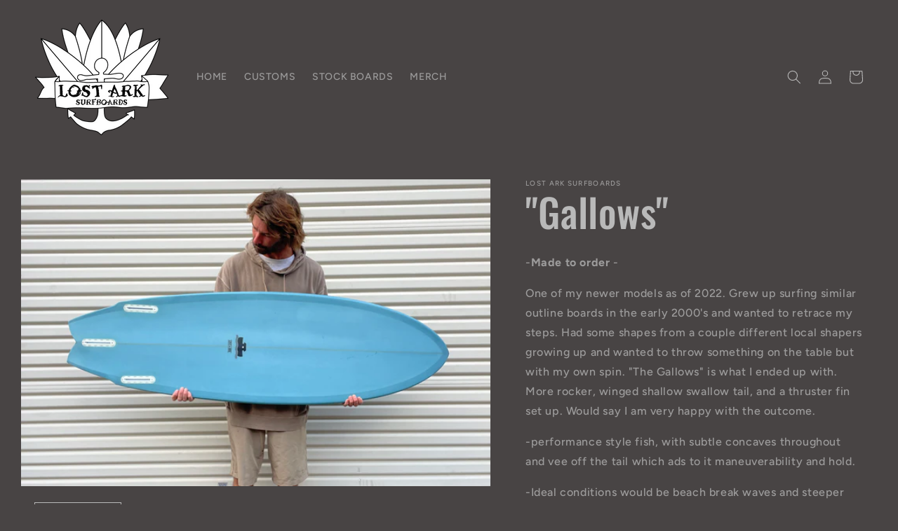

--- FILE ---
content_type: text/html; charset=utf-8
request_url: https://lostarksurfboards.com/collections/frontpage/products/55-gallows
body_size: 20972
content:
<!doctype html>
<html class="no-js" lang="en">
  <head>
    <meta charset="utf-8">
    <meta http-equiv="X-UA-Compatible" content="IE=edge">
    <meta name="viewport" content="width=device-width,initial-scale=1">
    <meta name="theme-color" content="">
    <link rel="canonical" href="https://lostarksurfboards.com/products/55-gallows">
    <link rel="preconnect" href="https://cdn.shopify.com" crossorigin><link rel="preconnect" href="https://fonts.shopifycdn.com" crossorigin><title>
      &quot;Gallows&quot;
 &ndash; Lost Ark Surfboards</title>

    
      <meta name="description" content="-Made to order - One of my newer models as of 2022. Grew up surfing similar outline boards in the early 2000&#39;s and wanted to retrace my steps. Had some shapes from a couple different local shapers growing up and wanted to throw something on the table but with my own spin. &quot;The Gallows&quot; is what I ended up with. More roc">
    

    

<meta property="og:site_name" content="Lost Ark Surfboards">
<meta property="og:url" content="https://lostarksurfboards.com/products/55-gallows">
<meta property="og:title" content="&quot;Gallows&quot;">
<meta property="og:type" content="product">
<meta property="og:description" content="-Made to order - One of my newer models as of 2022. Grew up surfing similar outline boards in the early 2000&#39;s and wanted to retrace my steps. Had some shapes from a couple different local shapers growing up and wanted to throw something on the table but with my own spin. &quot;The Gallows&quot; is what I ended up with. More roc"><meta property="og:image" content="http://lostarksurfboards.com/cdn/shop/files/IMG_E8360.heic?v=1739911346">
  <meta property="og:image:secure_url" content="https://lostarksurfboards.com/cdn/shop/files/IMG_E8360.heic?v=1739911346">
  <meta property="og:image:width" content="3020">
  <meta property="og:image:height" content="1978"><meta property="og:price:amount" content="750.00">
  <meta property="og:price:currency" content="USD"><meta name="twitter:card" content="summary_large_image">
<meta name="twitter:title" content="&quot;Gallows&quot;">
<meta name="twitter:description" content="-Made to order - One of my newer models as of 2022. Grew up surfing similar outline boards in the early 2000&#39;s and wanted to retrace my steps. Had some shapes from a couple different local shapers growing up and wanted to throw something on the table but with my own spin. &quot;The Gallows&quot; is what I ended up with. More roc">


    <script src="//lostarksurfboards.com/cdn/shop/t/2/assets/global.js?v=24850326154503943211651109817" defer="defer"></script>
    <script>window.performance && window.performance.mark && window.performance.mark('shopify.content_for_header.start');</script><meta id="shopify-digital-wallet" name="shopify-digital-wallet" content="/32693059719/digital_wallets/dialog">
<meta name="shopify-checkout-api-token" content="3dc06791c72f9bbabc35294b9bdef6ea">
<meta id="in-context-paypal-metadata" data-shop-id="32693059719" data-venmo-supported="false" data-environment="production" data-locale="en_US" data-paypal-v4="true" data-currency="USD">
<link rel="alternate" type="application/json+oembed" href="https://lostarksurfboards.com/products/55-gallows.oembed">
<script async="async" src="/checkouts/internal/preloads.js?locale=en-US"></script>
<script id="apple-pay-shop-capabilities" type="application/json">{"shopId":32693059719,"countryCode":"US","currencyCode":"USD","merchantCapabilities":["supports3DS"],"merchantId":"gid:\/\/shopify\/Shop\/32693059719","merchantName":"Lost Ark Surfboards","requiredBillingContactFields":["postalAddress","email"],"requiredShippingContactFields":["postalAddress","email"],"shippingType":"shipping","supportedNetworks":["visa","masterCard","amex","discover","elo","jcb"],"total":{"type":"pending","label":"Lost Ark Surfboards","amount":"1.00"},"shopifyPaymentsEnabled":true,"supportsSubscriptions":true}</script>
<script id="shopify-features" type="application/json">{"accessToken":"3dc06791c72f9bbabc35294b9bdef6ea","betas":["rich-media-storefront-analytics"],"domain":"lostarksurfboards.com","predictiveSearch":true,"shopId":32693059719,"locale":"en"}</script>
<script>var Shopify = Shopify || {};
Shopify.shop = "lost-ark-surfboards.myshopify.com";
Shopify.locale = "en";
Shopify.currency = {"active":"USD","rate":"1.0"};
Shopify.country = "US";
Shopify.theme = {"name":"Ride","id":120767119495,"schema_name":"Ride","schema_version":"1.0.0","theme_store_id":1500,"role":"main"};
Shopify.theme.handle = "null";
Shopify.theme.style = {"id":null,"handle":null};
Shopify.cdnHost = "lostarksurfboards.com/cdn";
Shopify.routes = Shopify.routes || {};
Shopify.routes.root = "/";</script>
<script type="module">!function(o){(o.Shopify=o.Shopify||{}).modules=!0}(window);</script>
<script>!function(o){function n(){var o=[];function n(){o.push(Array.prototype.slice.apply(arguments))}return n.q=o,n}var t=o.Shopify=o.Shopify||{};t.loadFeatures=n(),t.autoloadFeatures=n()}(window);</script>
<script id="shop-js-analytics" type="application/json">{"pageType":"product"}</script>
<script defer="defer" async type="module" src="//lostarksurfboards.com/cdn/shopifycloud/shop-js/modules/v2/client.init-shop-cart-sync_BT-GjEfc.en.esm.js"></script>
<script defer="defer" async type="module" src="//lostarksurfboards.com/cdn/shopifycloud/shop-js/modules/v2/chunk.common_D58fp_Oc.esm.js"></script>
<script defer="defer" async type="module" src="//lostarksurfboards.com/cdn/shopifycloud/shop-js/modules/v2/chunk.modal_xMitdFEc.esm.js"></script>
<script type="module">
  await import("//lostarksurfboards.com/cdn/shopifycloud/shop-js/modules/v2/client.init-shop-cart-sync_BT-GjEfc.en.esm.js");
await import("//lostarksurfboards.com/cdn/shopifycloud/shop-js/modules/v2/chunk.common_D58fp_Oc.esm.js");
await import("//lostarksurfboards.com/cdn/shopifycloud/shop-js/modules/v2/chunk.modal_xMitdFEc.esm.js");

  window.Shopify.SignInWithShop?.initShopCartSync?.({"fedCMEnabled":true,"windoidEnabled":true});

</script>
<script>(function() {
  var isLoaded = false;
  function asyncLoad() {
    if (isLoaded) return;
    isLoaded = true;
    var urls = ["https:\/\/instafeed.nfcube.com\/cdn\/862d004f5ac224c53a6856c762648c12.js?shop=lost-ark-surfboards.myshopify.com","\/\/www.powr.io\/powr.js?powr-token=lost-ark-surfboards.myshopify.com\u0026external-type=shopify\u0026shop=lost-ark-surfboards.myshopify.com"];
    for (var i = 0; i < urls.length; i++) {
      var s = document.createElement('script');
      s.type = 'text/javascript';
      s.async = true;
      s.src = urls[i];
      var x = document.getElementsByTagName('script')[0];
      x.parentNode.insertBefore(s, x);
    }
  };
  if(window.attachEvent) {
    window.attachEvent('onload', asyncLoad);
  } else {
    window.addEventListener('load', asyncLoad, false);
  }
})();</script>
<script id="__st">var __st={"a":32693059719,"offset":-28800,"reqid":"88771711-2a06-47bd-9fc4-a31e4ad81d71-1769143010","pageurl":"lostarksurfboards.com\/collections\/frontpage\/products\/55-gallows","u":"ffd1e27bbc68","p":"product","rtyp":"product","rid":7402970218631};</script>
<script>window.ShopifyPaypalV4VisibilityTracking = true;</script>
<script id="captcha-bootstrap">!function(){'use strict';const t='contact',e='account',n='new_comment',o=[[t,t],['blogs',n],['comments',n],[t,'customer']],c=[[e,'customer_login'],[e,'guest_login'],[e,'recover_customer_password'],[e,'create_customer']],r=t=>t.map((([t,e])=>`form[action*='/${t}']:not([data-nocaptcha='true']) input[name='form_type'][value='${e}']`)).join(','),a=t=>()=>t?[...document.querySelectorAll(t)].map((t=>t.form)):[];function s(){const t=[...o],e=r(t);return a(e)}const i='password',u='form_key',d=['recaptcha-v3-token','g-recaptcha-response','h-captcha-response',i],f=()=>{try{return window.sessionStorage}catch{return}},m='__shopify_v',_=t=>t.elements[u];function p(t,e,n=!1){try{const o=window.sessionStorage,c=JSON.parse(o.getItem(e)),{data:r}=function(t){const{data:e,action:n}=t;return t[m]||n?{data:e,action:n}:{data:t,action:n}}(c);for(const[e,n]of Object.entries(r))t.elements[e]&&(t.elements[e].value=n);n&&o.removeItem(e)}catch(o){console.error('form repopulation failed',{error:o})}}const l='form_type',E='cptcha';function T(t){t.dataset[E]=!0}const w=window,h=w.document,L='Shopify',v='ce_forms',y='captcha';let A=!1;((t,e)=>{const n=(g='f06e6c50-85a8-45c8-87d0-21a2b65856fe',I='https://cdn.shopify.com/shopifycloud/storefront-forms-hcaptcha/ce_storefront_forms_captcha_hcaptcha.v1.5.2.iife.js',D={infoText:'Protected by hCaptcha',privacyText:'Privacy',termsText:'Terms'},(t,e,n)=>{const o=w[L][v],c=o.bindForm;if(c)return c(t,g,e,D).then(n);var r;o.q.push([[t,g,e,D],n]),r=I,A||(h.body.append(Object.assign(h.createElement('script'),{id:'captcha-provider',async:!0,src:r})),A=!0)});var g,I,D;w[L]=w[L]||{},w[L][v]=w[L][v]||{},w[L][v].q=[],w[L][y]=w[L][y]||{},w[L][y].protect=function(t,e){n(t,void 0,e),T(t)},Object.freeze(w[L][y]),function(t,e,n,w,h,L){const[v,y,A,g]=function(t,e,n){const i=e?o:[],u=t?c:[],d=[...i,...u],f=r(d),m=r(i),_=r(d.filter((([t,e])=>n.includes(e))));return[a(f),a(m),a(_),s()]}(w,h,L),I=t=>{const e=t.target;return e instanceof HTMLFormElement?e:e&&e.form},D=t=>v().includes(t);t.addEventListener('submit',(t=>{const e=I(t);if(!e)return;const n=D(e)&&!e.dataset.hcaptchaBound&&!e.dataset.recaptchaBound,o=_(e),c=g().includes(e)&&(!o||!o.value);(n||c)&&t.preventDefault(),c&&!n&&(function(t){try{if(!f())return;!function(t){const e=f();if(!e)return;const n=_(t);if(!n)return;const o=n.value;o&&e.removeItem(o)}(t);const e=Array.from(Array(32),(()=>Math.random().toString(36)[2])).join('');!function(t,e){_(t)||t.append(Object.assign(document.createElement('input'),{type:'hidden',name:u})),t.elements[u].value=e}(t,e),function(t,e){const n=f();if(!n)return;const o=[...t.querySelectorAll(`input[type='${i}']`)].map((({name:t})=>t)),c=[...d,...o],r={};for(const[a,s]of new FormData(t).entries())c.includes(a)||(r[a]=s);n.setItem(e,JSON.stringify({[m]:1,action:t.action,data:r}))}(t,e)}catch(e){console.error('failed to persist form',e)}}(e),e.submit())}));const S=(t,e)=>{t&&!t.dataset[E]&&(n(t,e.some((e=>e===t))),T(t))};for(const o of['focusin','change'])t.addEventListener(o,(t=>{const e=I(t);D(e)&&S(e,y())}));const B=e.get('form_key'),M=e.get(l),P=B&&M;t.addEventListener('DOMContentLoaded',(()=>{const t=y();if(P)for(const e of t)e.elements[l].value===M&&p(e,B);[...new Set([...A(),...v().filter((t=>'true'===t.dataset.shopifyCaptcha))])].forEach((e=>S(e,t)))}))}(h,new URLSearchParams(w.location.search),n,t,e,['guest_login'])})(!0,!0)}();</script>
<script integrity="sha256-4kQ18oKyAcykRKYeNunJcIwy7WH5gtpwJnB7kiuLZ1E=" data-source-attribution="shopify.loadfeatures" defer="defer" src="//lostarksurfboards.com/cdn/shopifycloud/storefront/assets/storefront/load_feature-a0a9edcb.js" crossorigin="anonymous"></script>
<script data-source-attribution="shopify.dynamic_checkout.dynamic.init">var Shopify=Shopify||{};Shopify.PaymentButton=Shopify.PaymentButton||{isStorefrontPortableWallets:!0,init:function(){window.Shopify.PaymentButton.init=function(){};var t=document.createElement("script");t.src="https://lostarksurfboards.com/cdn/shopifycloud/portable-wallets/latest/portable-wallets.en.js",t.type="module",document.head.appendChild(t)}};
</script>
<script data-source-attribution="shopify.dynamic_checkout.buyer_consent">
  function portableWalletsHideBuyerConsent(e){var t=document.getElementById("shopify-buyer-consent"),n=document.getElementById("shopify-subscription-policy-button");t&&n&&(t.classList.add("hidden"),t.setAttribute("aria-hidden","true"),n.removeEventListener("click",e))}function portableWalletsShowBuyerConsent(e){var t=document.getElementById("shopify-buyer-consent"),n=document.getElementById("shopify-subscription-policy-button");t&&n&&(t.classList.remove("hidden"),t.removeAttribute("aria-hidden"),n.addEventListener("click",e))}window.Shopify?.PaymentButton&&(window.Shopify.PaymentButton.hideBuyerConsent=portableWalletsHideBuyerConsent,window.Shopify.PaymentButton.showBuyerConsent=portableWalletsShowBuyerConsent);
</script>
<script data-source-attribution="shopify.dynamic_checkout.cart.bootstrap">document.addEventListener("DOMContentLoaded",(function(){function t(){return document.querySelector("shopify-accelerated-checkout-cart, shopify-accelerated-checkout")}if(t())Shopify.PaymentButton.init();else{new MutationObserver((function(e,n){t()&&(Shopify.PaymentButton.init(),n.disconnect())})).observe(document.body,{childList:!0,subtree:!0})}}));
</script>
<link id="shopify-accelerated-checkout-styles" rel="stylesheet" media="screen" href="https://lostarksurfboards.com/cdn/shopifycloud/portable-wallets/latest/accelerated-checkout-backwards-compat.css" crossorigin="anonymous">
<style id="shopify-accelerated-checkout-cart">
        #shopify-buyer-consent {
  margin-top: 1em;
  display: inline-block;
  width: 100%;
}

#shopify-buyer-consent.hidden {
  display: none;
}

#shopify-subscription-policy-button {
  background: none;
  border: none;
  padding: 0;
  text-decoration: underline;
  font-size: inherit;
  cursor: pointer;
}

#shopify-subscription-policy-button::before {
  box-shadow: none;
}

      </style>
<script id="sections-script" data-sections="header,footer" defer="defer" src="//lostarksurfboards.com/cdn/shop/t/2/compiled_assets/scripts.js?v=198"></script>
<script>window.performance && window.performance.mark && window.performance.mark('shopify.content_for_header.end');</script>


    <style data-shopify>
      @font-face {
  font-family: Figtree;
  font-weight: 500;
  font-style: normal;
  font-display: swap;
  src: url("//lostarksurfboards.com/cdn/fonts/figtree/figtree_n5.3b6b7df38aa5986536945796e1f947445832047c.woff2") format("woff2"),
       url("//lostarksurfboards.com/cdn/fonts/figtree/figtree_n5.f26bf6dcae278b0ed902605f6605fa3338e81dab.woff") format("woff");
}

      @font-face {
  font-family: Figtree;
  font-weight: 700;
  font-style: normal;
  font-display: swap;
  src: url("//lostarksurfboards.com/cdn/fonts/figtree/figtree_n7.2fd9bfe01586148e644724096c9d75e8c7a90e55.woff2") format("woff2"),
       url("//lostarksurfboards.com/cdn/fonts/figtree/figtree_n7.ea05de92d862f9594794ab281c4c3a67501ef5fc.woff") format("woff");
}

      @font-face {
  font-family: Figtree;
  font-weight: 500;
  font-style: italic;
  font-display: swap;
  src: url("//lostarksurfboards.com/cdn/fonts/figtree/figtree_i5.969396f679a62854cf82dbf67acc5721e41351f0.woff2") format("woff2"),
       url("//lostarksurfboards.com/cdn/fonts/figtree/figtree_i5.93bc1cad6c73ca9815f9777c49176dfc9d2890dd.woff") format("woff");
}

      @font-face {
  font-family: Figtree;
  font-weight: 700;
  font-style: italic;
  font-display: swap;
  src: url("//lostarksurfboards.com/cdn/fonts/figtree/figtree_i7.06add7096a6f2ab742e09ec7e498115904eda1fe.woff2") format("woff2"),
       url("//lostarksurfboards.com/cdn/fonts/figtree/figtree_i7.ee584b5fcaccdbb5518c0228158941f8df81b101.woff") format("woff");
}

      @font-face {
  font-family: Oswald;
  font-weight: 500;
  font-style: normal;
  font-display: swap;
  src: url("//lostarksurfboards.com/cdn/fonts/oswald/oswald_n5.8ad4910bfdb43e150746ef7aa67f3553e3abe8e2.woff2") format("woff2"),
       url("//lostarksurfboards.com/cdn/fonts/oswald/oswald_n5.93ee52108163c48c91111cf33b0a57021467b66e.woff") format("woff");
}


      :root {
        --font-body-family: Figtree, sans-serif;
        --font-body-style: normal;
        --font-body-weight: 500;
        --font-body-weight-bold: 800;

        --font-heading-family: Oswald, sans-serif;
        --font-heading-style: normal;
        --font-heading-weight: 500;

        --font-body-scale: 1.0;
        --font-heading-scale: 1.4;

        --color-base-text: 185, 185, 185;
        --color-shadow: 185, 185, 185;
        --color-base-background-1: 72, 68, 68;
        --color-base-background-2: 72, 68, 68;
        --color-base-solid-button-labels: 11, 6, 6;
        --color-base-outline-button-labels: 133, 104, 78;
        --color-base-accent-1: 194, 34, 34;
        --color-base-accent-2: 255, 255, 255;
        --payment-terms-background-color: #484444;

        --gradient-base-background-1: #484444;
        --gradient-base-background-2: #484444;
        --gradient-base-accent-1: #c22222;
        --gradient-base-accent-2: #ffffff;

        --media-padding: px;
        --media-border-opacity: 0.1;
        --media-border-width: 0px;
        --media-radius: 0px;
        --media-shadow-opacity: 0.0;
        --media-shadow-horizontal-offset: 0px;
        --media-shadow-vertical-offset: 4px;
        --media-shadow-blur-radius: 5px;

        --page-width: 160rem;
        --page-width-margin: 0rem;

        --card-image-padding: 0.0rem;
        --card-corner-radius: 0.0rem;
        --card-text-alignment: left;
        --card-border-width: 0.0rem;
        --card-border-opacity: 0.1;
        --card-shadow-opacity: 0.0;
        --card-shadow-horizontal-offset: 0.0rem;
        --card-shadow-vertical-offset: 0.4rem;
        --card-shadow-blur-radius: 0.5rem;

        --badge-corner-radius: 4.0rem;

        --popup-border-width: 1px;
        --popup-border-opacity: 0.1;
        --popup-corner-radius: 0px;
        --popup-shadow-opacity: 0.0;
        --popup-shadow-horizontal-offset: 0px;
        --popup-shadow-vertical-offset: 4px;
        --popup-shadow-blur-radius: 5px;

        --drawer-border-width: 1px;
        --drawer-border-opacity: 0.1;
        --drawer-shadow-opacity: 0.0;
        --drawer-shadow-horizontal-offset: 0px;
        --drawer-shadow-vertical-offset: 4px;
        --drawer-shadow-blur-radius: 5px;

        --spacing-sections-desktop: 52px;
        --spacing-sections-mobile: 36px;

        --grid-desktop-vertical-spacing: 40px;
        --grid-desktop-horizontal-spacing: 40px;
        --grid-mobile-vertical-spacing: 20px;
        --grid-mobile-horizontal-spacing: 20px;

        --text-boxes-border-opacity: 0.1;
        --text-boxes-border-width: 0px;
        --text-boxes-radius: 0px;
        --text-boxes-shadow-opacity: 0.0;
        --text-boxes-shadow-horizontal-offset: 0px;
        --text-boxes-shadow-vertical-offset: 4px;
        --text-boxes-shadow-blur-radius: 5px;

        --buttons-radius: 0px;
        --buttons-radius-outset: 0px;
        --buttons-border-width: 0px;
        --buttons-border-opacity: 0.0;
        --buttons-shadow-opacity: 0.0;
        --buttons-shadow-horizontal-offset: 0px;
        --buttons-shadow-vertical-offset: 4px;
        --buttons-shadow-blur-radius: 5px;
        --buttons-border-offset: 0px;

        --inputs-radius: 0px;
        --inputs-border-width: 1px;
        --inputs-border-opacity: 0.55;
        --inputs-shadow-opacity: 0.0;
        --inputs-shadow-horizontal-offset: 0px;
        --inputs-margin-offset: 0px;
        --inputs-shadow-vertical-offset: 4px;
        --inputs-shadow-blur-radius: 5px;
        --inputs-radius-outset: 0px;

        --variant-pills-radius: 40px;
        --variant-pills-border-width: 1px;
        --variant-pills-border-opacity: 0.55;
        --variant-pills-shadow-opacity: 0.0;
        --variant-pills-shadow-horizontal-offset: 0px;
        --variant-pills-shadow-vertical-offset: 4px;
        --variant-pills-shadow-blur-radius: 5px;
      }

      *,
      *::before,
      *::after {
        box-sizing: inherit;
      }

      html {
        box-sizing: border-box;
        font-size: calc(var(--font-body-scale) * 62.5%);
        height: 100%;
      }

      body {
        display: grid;
        grid-template-rows: auto auto 1fr auto;
        grid-template-columns: 100%;
        min-height: 100%;
        margin: 0;
        font-size: 1.5rem;
        letter-spacing: 0.06rem;
        line-height: calc(1 + 0.8 / var(--font-body-scale));
        font-family: var(--font-body-family);
        font-style: var(--font-body-style);
        font-weight: var(--font-body-weight);
      }

      @media screen and (min-width: 750px) {
        body {
          font-size: 1.6rem;
        }
      }
    </style>

    <link href="//lostarksurfboards.com/cdn/shop/t/2/assets/base.css?v=33648442733440060821651109832" rel="stylesheet" type="text/css" media="all" />
<link rel="preload" as="font" href="//lostarksurfboards.com/cdn/fonts/figtree/figtree_n5.3b6b7df38aa5986536945796e1f947445832047c.woff2" type="font/woff2" crossorigin><link rel="preload" as="font" href="//lostarksurfboards.com/cdn/fonts/oswald/oswald_n5.8ad4910bfdb43e150746ef7aa67f3553e3abe8e2.woff2" type="font/woff2" crossorigin><link rel="stylesheet" href="//lostarksurfboards.com/cdn/shop/t/2/assets/component-predictive-search.css?v=165644661289088488651651109813" media="print" onload="this.media='all'"><script>document.documentElement.className = document.documentElement.className.replace('no-js', 'js');
    if (Shopify.designMode) {
      document.documentElement.classList.add('shopify-design-mode');
    }
    </script>
    
  <link href="https://monorail-edge.shopifysvc.com" rel="dns-prefetch">
<script>(function(){if ("sendBeacon" in navigator && "performance" in window) {try {var session_token_from_headers = performance.getEntriesByType('navigation')[0].serverTiming.find(x => x.name == '_s').description;} catch {var session_token_from_headers = undefined;}var session_cookie_matches = document.cookie.match(/_shopify_s=([^;]*)/);var session_token_from_cookie = session_cookie_matches && session_cookie_matches.length === 2 ? session_cookie_matches[1] : "";var session_token = session_token_from_headers || session_token_from_cookie || "";function handle_abandonment_event(e) {var entries = performance.getEntries().filter(function(entry) {return /monorail-edge.shopifysvc.com/.test(entry.name);});if (!window.abandonment_tracked && entries.length === 0) {window.abandonment_tracked = true;var currentMs = Date.now();var navigation_start = performance.timing.navigationStart;var payload = {shop_id: 32693059719,url: window.location.href,navigation_start,duration: currentMs - navigation_start,session_token,page_type: "product"};window.navigator.sendBeacon("https://monorail-edge.shopifysvc.com/v1/produce", JSON.stringify({schema_id: "online_store_buyer_site_abandonment/1.1",payload: payload,metadata: {event_created_at_ms: currentMs,event_sent_at_ms: currentMs}}));}}window.addEventListener('pagehide', handle_abandonment_event);}}());</script>
<script id="web-pixels-manager-setup">(function e(e,d,r,n,o){if(void 0===o&&(o={}),!Boolean(null===(a=null===(i=window.Shopify)||void 0===i?void 0:i.analytics)||void 0===a?void 0:a.replayQueue)){var i,a;window.Shopify=window.Shopify||{};var t=window.Shopify;t.analytics=t.analytics||{};var s=t.analytics;s.replayQueue=[],s.publish=function(e,d,r){return s.replayQueue.push([e,d,r]),!0};try{self.performance.mark("wpm:start")}catch(e){}var l=function(){var e={modern:/Edge?\/(1{2}[4-9]|1[2-9]\d|[2-9]\d{2}|\d{4,})\.\d+(\.\d+|)|Firefox\/(1{2}[4-9]|1[2-9]\d|[2-9]\d{2}|\d{4,})\.\d+(\.\d+|)|Chrom(ium|e)\/(9{2}|\d{3,})\.\d+(\.\d+|)|(Maci|X1{2}).+ Version\/(15\.\d+|(1[6-9]|[2-9]\d|\d{3,})\.\d+)([,.]\d+|)( \(\w+\)|)( Mobile\/\w+|) Safari\/|Chrome.+OPR\/(9{2}|\d{3,})\.\d+\.\d+|(CPU[ +]OS|iPhone[ +]OS|CPU[ +]iPhone|CPU IPhone OS|CPU iPad OS)[ +]+(15[._]\d+|(1[6-9]|[2-9]\d|\d{3,})[._]\d+)([._]\d+|)|Android:?[ /-](13[3-9]|1[4-9]\d|[2-9]\d{2}|\d{4,})(\.\d+|)(\.\d+|)|Android.+Firefox\/(13[5-9]|1[4-9]\d|[2-9]\d{2}|\d{4,})\.\d+(\.\d+|)|Android.+Chrom(ium|e)\/(13[3-9]|1[4-9]\d|[2-9]\d{2}|\d{4,})\.\d+(\.\d+|)|SamsungBrowser\/([2-9]\d|\d{3,})\.\d+/,legacy:/Edge?\/(1[6-9]|[2-9]\d|\d{3,})\.\d+(\.\d+|)|Firefox\/(5[4-9]|[6-9]\d|\d{3,})\.\d+(\.\d+|)|Chrom(ium|e)\/(5[1-9]|[6-9]\d|\d{3,})\.\d+(\.\d+|)([\d.]+$|.*Safari\/(?![\d.]+ Edge\/[\d.]+$))|(Maci|X1{2}).+ Version\/(10\.\d+|(1[1-9]|[2-9]\d|\d{3,})\.\d+)([,.]\d+|)( \(\w+\)|)( Mobile\/\w+|) Safari\/|Chrome.+OPR\/(3[89]|[4-9]\d|\d{3,})\.\d+\.\d+|(CPU[ +]OS|iPhone[ +]OS|CPU[ +]iPhone|CPU IPhone OS|CPU iPad OS)[ +]+(10[._]\d+|(1[1-9]|[2-9]\d|\d{3,})[._]\d+)([._]\d+|)|Android:?[ /-](13[3-9]|1[4-9]\d|[2-9]\d{2}|\d{4,})(\.\d+|)(\.\d+|)|Mobile Safari.+OPR\/([89]\d|\d{3,})\.\d+\.\d+|Android.+Firefox\/(13[5-9]|1[4-9]\d|[2-9]\d{2}|\d{4,})\.\d+(\.\d+|)|Android.+Chrom(ium|e)\/(13[3-9]|1[4-9]\d|[2-9]\d{2}|\d{4,})\.\d+(\.\d+|)|Android.+(UC? ?Browser|UCWEB|U3)[ /]?(15\.([5-9]|\d{2,})|(1[6-9]|[2-9]\d|\d{3,})\.\d+)\.\d+|SamsungBrowser\/(5\.\d+|([6-9]|\d{2,})\.\d+)|Android.+MQ{2}Browser\/(14(\.(9|\d{2,})|)|(1[5-9]|[2-9]\d|\d{3,})(\.\d+|))(\.\d+|)|K[Aa][Ii]OS\/(3\.\d+|([4-9]|\d{2,})\.\d+)(\.\d+|)/},d=e.modern,r=e.legacy,n=navigator.userAgent;return n.match(d)?"modern":n.match(r)?"legacy":"unknown"}(),u="modern"===l?"modern":"legacy",c=(null!=n?n:{modern:"",legacy:""})[u],f=function(e){return[e.baseUrl,"/wpm","/b",e.hashVersion,"modern"===e.buildTarget?"m":"l",".js"].join("")}({baseUrl:d,hashVersion:r,buildTarget:u}),m=function(e){var d=e.version,r=e.bundleTarget,n=e.surface,o=e.pageUrl,i=e.monorailEndpoint;return{emit:function(e){var a=e.status,t=e.errorMsg,s=(new Date).getTime(),l=JSON.stringify({metadata:{event_sent_at_ms:s},events:[{schema_id:"web_pixels_manager_load/3.1",payload:{version:d,bundle_target:r,page_url:o,status:a,surface:n,error_msg:t},metadata:{event_created_at_ms:s}}]});if(!i)return console&&console.warn&&console.warn("[Web Pixels Manager] No Monorail endpoint provided, skipping logging."),!1;try{return self.navigator.sendBeacon.bind(self.navigator)(i,l)}catch(e){}var u=new XMLHttpRequest;try{return u.open("POST",i,!0),u.setRequestHeader("Content-Type","text/plain"),u.send(l),!0}catch(e){return console&&console.warn&&console.warn("[Web Pixels Manager] Got an unhandled error while logging to Monorail."),!1}}}}({version:r,bundleTarget:l,surface:e.surface,pageUrl:self.location.href,monorailEndpoint:e.monorailEndpoint});try{o.browserTarget=l,function(e){var d=e.src,r=e.async,n=void 0===r||r,o=e.onload,i=e.onerror,a=e.sri,t=e.scriptDataAttributes,s=void 0===t?{}:t,l=document.createElement("script"),u=document.querySelector("head"),c=document.querySelector("body");if(l.async=n,l.src=d,a&&(l.integrity=a,l.crossOrigin="anonymous"),s)for(var f in s)if(Object.prototype.hasOwnProperty.call(s,f))try{l.dataset[f]=s[f]}catch(e){}if(o&&l.addEventListener("load",o),i&&l.addEventListener("error",i),u)u.appendChild(l);else{if(!c)throw new Error("Did not find a head or body element to append the script");c.appendChild(l)}}({src:f,async:!0,onload:function(){if(!function(){var e,d;return Boolean(null===(d=null===(e=window.Shopify)||void 0===e?void 0:e.analytics)||void 0===d?void 0:d.initialized)}()){var d=window.webPixelsManager.init(e)||void 0;if(d){var r=window.Shopify.analytics;r.replayQueue.forEach((function(e){var r=e[0],n=e[1],o=e[2];d.publishCustomEvent(r,n,o)})),r.replayQueue=[],r.publish=d.publishCustomEvent,r.visitor=d.visitor,r.initialized=!0}}},onerror:function(){return m.emit({status:"failed",errorMsg:"".concat(f," has failed to load")})},sri:function(e){var d=/^sha384-[A-Za-z0-9+/=]+$/;return"string"==typeof e&&d.test(e)}(c)?c:"",scriptDataAttributes:o}),m.emit({status:"loading"})}catch(e){m.emit({status:"failed",errorMsg:(null==e?void 0:e.message)||"Unknown error"})}}})({shopId: 32693059719,storefrontBaseUrl: "https://lostarksurfboards.com",extensionsBaseUrl: "https://extensions.shopifycdn.com/cdn/shopifycloud/web-pixels-manager",monorailEndpoint: "https://monorail-edge.shopifysvc.com/unstable/produce_batch",surface: "storefront-renderer",enabledBetaFlags: ["2dca8a86"],webPixelsConfigList: [{"id":"shopify-app-pixel","configuration":"{}","eventPayloadVersion":"v1","runtimeContext":"STRICT","scriptVersion":"0450","apiClientId":"shopify-pixel","type":"APP","privacyPurposes":["ANALYTICS","MARKETING"]},{"id":"shopify-custom-pixel","eventPayloadVersion":"v1","runtimeContext":"LAX","scriptVersion":"0450","apiClientId":"shopify-pixel","type":"CUSTOM","privacyPurposes":["ANALYTICS","MARKETING"]}],isMerchantRequest: false,initData: {"shop":{"name":"Lost Ark Surfboards","paymentSettings":{"currencyCode":"USD"},"myshopifyDomain":"lost-ark-surfboards.myshopify.com","countryCode":"US","storefrontUrl":"https:\/\/lostarksurfboards.com"},"customer":null,"cart":null,"checkout":null,"productVariants":[{"price":{"amount":750.0,"currencyCode":"USD"},"product":{"title":"\"Gallows\"","vendor":"Lost Ark Surfboards","id":"7402970218631","untranslatedTitle":"\"Gallows\"","url":"\/products\/55-gallows","type":""},"id":"40500281802887","image":{"src":"\/\/lostarksurfboards.com\/cdn\/shop\/files\/IMG_E8360.heic?v=1739911346"},"sku":"","title":"Default Title","untranslatedTitle":"Default Title"}],"purchasingCompany":null},},"https://lostarksurfboards.com/cdn","fcfee988w5aeb613cpc8e4bc33m6693e112",{"modern":"","legacy":""},{"shopId":"32693059719","storefrontBaseUrl":"https:\/\/lostarksurfboards.com","extensionBaseUrl":"https:\/\/extensions.shopifycdn.com\/cdn\/shopifycloud\/web-pixels-manager","surface":"storefront-renderer","enabledBetaFlags":"[\"2dca8a86\"]","isMerchantRequest":"false","hashVersion":"fcfee988w5aeb613cpc8e4bc33m6693e112","publish":"custom","events":"[[\"page_viewed\",{}],[\"product_viewed\",{\"productVariant\":{\"price\":{\"amount\":750.0,\"currencyCode\":\"USD\"},\"product\":{\"title\":\"\\\"Gallows\\\"\",\"vendor\":\"Lost Ark Surfboards\",\"id\":\"7402970218631\",\"untranslatedTitle\":\"\\\"Gallows\\\"\",\"url\":\"\/products\/55-gallows\",\"type\":\"\"},\"id\":\"40500281802887\",\"image\":{\"src\":\"\/\/lostarksurfboards.com\/cdn\/shop\/files\/IMG_E8360.heic?v=1739911346\"},\"sku\":\"\",\"title\":\"Default Title\",\"untranslatedTitle\":\"Default Title\"}}]]"});</script><script>
  window.ShopifyAnalytics = window.ShopifyAnalytics || {};
  window.ShopifyAnalytics.meta = window.ShopifyAnalytics.meta || {};
  window.ShopifyAnalytics.meta.currency = 'USD';
  var meta = {"product":{"id":7402970218631,"gid":"gid:\/\/shopify\/Product\/7402970218631","vendor":"Lost Ark Surfboards","type":"","handle":"55-gallows","variants":[{"id":40500281802887,"price":75000,"name":"\"Gallows\"","public_title":null,"sku":""}],"remote":false},"page":{"pageType":"product","resourceType":"product","resourceId":7402970218631,"requestId":"88771711-2a06-47bd-9fc4-a31e4ad81d71-1769143010"}};
  for (var attr in meta) {
    window.ShopifyAnalytics.meta[attr] = meta[attr];
  }
</script>
<script class="analytics">
  (function () {
    var customDocumentWrite = function(content) {
      var jquery = null;

      if (window.jQuery) {
        jquery = window.jQuery;
      } else if (window.Checkout && window.Checkout.$) {
        jquery = window.Checkout.$;
      }

      if (jquery) {
        jquery('body').append(content);
      }
    };

    var hasLoggedConversion = function(token) {
      if (token) {
        return document.cookie.indexOf('loggedConversion=' + token) !== -1;
      }
      return false;
    }

    var setCookieIfConversion = function(token) {
      if (token) {
        var twoMonthsFromNow = new Date(Date.now());
        twoMonthsFromNow.setMonth(twoMonthsFromNow.getMonth() + 2);

        document.cookie = 'loggedConversion=' + token + '; expires=' + twoMonthsFromNow;
      }
    }

    var trekkie = window.ShopifyAnalytics.lib = window.trekkie = window.trekkie || [];
    if (trekkie.integrations) {
      return;
    }
    trekkie.methods = [
      'identify',
      'page',
      'ready',
      'track',
      'trackForm',
      'trackLink'
    ];
    trekkie.factory = function(method) {
      return function() {
        var args = Array.prototype.slice.call(arguments);
        args.unshift(method);
        trekkie.push(args);
        return trekkie;
      };
    };
    for (var i = 0; i < trekkie.methods.length; i++) {
      var key = trekkie.methods[i];
      trekkie[key] = trekkie.factory(key);
    }
    trekkie.load = function(config) {
      trekkie.config = config || {};
      trekkie.config.initialDocumentCookie = document.cookie;
      var first = document.getElementsByTagName('script')[0];
      var script = document.createElement('script');
      script.type = 'text/javascript';
      script.onerror = function(e) {
        var scriptFallback = document.createElement('script');
        scriptFallback.type = 'text/javascript';
        scriptFallback.onerror = function(error) {
                var Monorail = {
      produce: function produce(monorailDomain, schemaId, payload) {
        var currentMs = new Date().getTime();
        var event = {
          schema_id: schemaId,
          payload: payload,
          metadata: {
            event_created_at_ms: currentMs,
            event_sent_at_ms: currentMs
          }
        };
        return Monorail.sendRequest("https://" + monorailDomain + "/v1/produce", JSON.stringify(event));
      },
      sendRequest: function sendRequest(endpointUrl, payload) {
        // Try the sendBeacon API
        if (window && window.navigator && typeof window.navigator.sendBeacon === 'function' && typeof window.Blob === 'function' && !Monorail.isIos12()) {
          var blobData = new window.Blob([payload], {
            type: 'text/plain'
          });

          if (window.navigator.sendBeacon(endpointUrl, blobData)) {
            return true;
          } // sendBeacon was not successful

        } // XHR beacon

        var xhr = new XMLHttpRequest();

        try {
          xhr.open('POST', endpointUrl);
          xhr.setRequestHeader('Content-Type', 'text/plain');
          xhr.send(payload);
        } catch (e) {
          console.log(e);
        }

        return false;
      },
      isIos12: function isIos12() {
        return window.navigator.userAgent.lastIndexOf('iPhone; CPU iPhone OS 12_') !== -1 || window.navigator.userAgent.lastIndexOf('iPad; CPU OS 12_') !== -1;
      }
    };
    Monorail.produce('monorail-edge.shopifysvc.com',
      'trekkie_storefront_load_errors/1.1',
      {shop_id: 32693059719,
      theme_id: 120767119495,
      app_name: "storefront",
      context_url: window.location.href,
      source_url: "//lostarksurfboards.com/cdn/s/trekkie.storefront.8d95595f799fbf7e1d32231b9a28fd43b70c67d3.min.js"});

        };
        scriptFallback.async = true;
        scriptFallback.src = '//lostarksurfboards.com/cdn/s/trekkie.storefront.8d95595f799fbf7e1d32231b9a28fd43b70c67d3.min.js';
        first.parentNode.insertBefore(scriptFallback, first);
      };
      script.async = true;
      script.src = '//lostarksurfboards.com/cdn/s/trekkie.storefront.8d95595f799fbf7e1d32231b9a28fd43b70c67d3.min.js';
      first.parentNode.insertBefore(script, first);
    };
    trekkie.load(
      {"Trekkie":{"appName":"storefront","development":false,"defaultAttributes":{"shopId":32693059719,"isMerchantRequest":null,"themeId":120767119495,"themeCityHash":"15417996353705633927","contentLanguage":"en","currency":"USD","eventMetadataId":"bed1f9e7-e3bc-4c89-968e-0d264b1cc085"},"isServerSideCookieWritingEnabled":true,"monorailRegion":"shop_domain","enabledBetaFlags":["65f19447"]},"Session Attribution":{},"S2S":{"facebookCapiEnabled":false,"source":"trekkie-storefront-renderer","apiClientId":580111}}
    );

    var loaded = false;
    trekkie.ready(function() {
      if (loaded) return;
      loaded = true;

      window.ShopifyAnalytics.lib = window.trekkie;

      var originalDocumentWrite = document.write;
      document.write = customDocumentWrite;
      try { window.ShopifyAnalytics.merchantGoogleAnalytics.call(this); } catch(error) {};
      document.write = originalDocumentWrite;

      window.ShopifyAnalytics.lib.page(null,{"pageType":"product","resourceType":"product","resourceId":7402970218631,"requestId":"88771711-2a06-47bd-9fc4-a31e4ad81d71-1769143010","shopifyEmitted":true});

      var match = window.location.pathname.match(/checkouts\/(.+)\/(thank_you|post_purchase)/)
      var token = match? match[1]: undefined;
      if (!hasLoggedConversion(token)) {
        setCookieIfConversion(token);
        window.ShopifyAnalytics.lib.track("Viewed Product",{"currency":"USD","variantId":40500281802887,"productId":7402970218631,"productGid":"gid:\/\/shopify\/Product\/7402970218631","name":"\"Gallows\"","price":"750.00","sku":"","brand":"Lost Ark Surfboards","variant":null,"category":"","nonInteraction":true,"remote":false},undefined,undefined,{"shopifyEmitted":true});
      window.ShopifyAnalytics.lib.track("monorail:\/\/trekkie_storefront_viewed_product\/1.1",{"currency":"USD","variantId":40500281802887,"productId":7402970218631,"productGid":"gid:\/\/shopify\/Product\/7402970218631","name":"\"Gallows\"","price":"750.00","sku":"","brand":"Lost Ark Surfboards","variant":null,"category":"","nonInteraction":true,"remote":false,"referer":"https:\/\/lostarksurfboards.com\/collections\/frontpage\/products\/55-gallows"});
      }
    });


        var eventsListenerScript = document.createElement('script');
        eventsListenerScript.async = true;
        eventsListenerScript.src = "//lostarksurfboards.com/cdn/shopifycloud/storefront/assets/shop_events_listener-3da45d37.js";
        document.getElementsByTagName('head')[0].appendChild(eventsListenerScript);

})();</script>
<script
  defer
  src="https://lostarksurfboards.com/cdn/shopifycloud/perf-kit/shopify-perf-kit-3.0.4.min.js"
  data-application="storefront-renderer"
  data-shop-id="32693059719"
  data-render-region="gcp-us-central1"
  data-page-type="product"
  data-theme-instance-id="120767119495"
  data-theme-name="Ride"
  data-theme-version="1.0.0"
  data-monorail-region="shop_domain"
  data-resource-timing-sampling-rate="10"
  data-shs="true"
  data-shs-beacon="true"
  data-shs-export-with-fetch="true"
  data-shs-logs-sample-rate="1"
  data-shs-beacon-endpoint="https://lostarksurfboards.com/api/collect"
></script>
</head>

  <body class="gradient">
    <a class="skip-to-content-link button visually-hidden" href="#MainContent">
      Skip to content
    </a>

    <div id="shopify-section-announcement-bar" class="shopify-section">
</div>
    <div id="shopify-section-header" class="shopify-section section-header"><link rel="stylesheet" href="//lostarksurfboards.com/cdn/shop/t/2/assets/component-list-menu.css?v=151968516119678728991651109820" media="print" onload="this.media='all'">
<link rel="stylesheet" href="//lostarksurfboards.com/cdn/shop/t/2/assets/component-search.css?v=96455689198851321781651109807" media="print" onload="this.media='all'">
<link rel="stylesheet" href="//lostarksurfboards.com/cdn/shop/t/2/assets/component-menu-drawer.css?v=182311192829367774911651109810" media="print" onload="this.media='all'">
<link rel="stylesheet" href="//lostarksurfboards.com/cdn/shop/t/2/assets/component-cart-notification.css?v=119852831333870967341651109804" media="print" onload="this.media='all'">
<link rel="stylesheet" href="//lostarksurfboards.com/cdn/shop/t/2/assets/component-cart-items.css?v=23917223812499722491651109832" media="print" onload="this.media='all'"><link rel="stylesheet" href="//lostarksurfboards.com/cdn/shop/t/2/assets/component-price.css?v=112673864592427438181651109810" media="print" onload="this.media='all'">
  <link rel="stylesheet" href="//lostarksurfboards.com/cdn/shop/t/2/assets/component-loading-overlay.css?v=167310470843593579841651109836" media="print" onload="this.media='all'"><noscript><link href="//lostarksurfboards.com/cdn/shop/t/2/assets/component-list-menu.css?v=151968516119678728991651109820" rel="stylesheet" type="text/css" media="all" /></noscript>
<noscript><link href="//lostarksurfboards.com/cdn/shop/t/2/assets/component-search.css?v=96455689198851321781651109807" rel="stylesheet" type="text/css" media="all" /></noscript>
<noscript><link href="//lostarksurfboards.com/cdn/shop/t/2/assets/component-menu-drawer.css?v=182311192829367774911651109810" rel="stylesheet" type="text/css" media="all" /></noscript>
<noscript><link href="//lostarksurfboards.com/cdn/shop/t/2/assets/component-cart-notification.css?v=119852831333870967341651109804" rel="stylesheet" type="text/css" media="all" /></noscript>
<noscript><link href="//lostarksurfboards.com/cdn/shop/t/2/assets/component-cart-items.css?v=23917223812499722491651109832" rel="stylesheet" type="text/css" media="all" /></noscript>

<style>
  header-drawer {
    justify-self: start;
    margin-left: -1.2rem;
  }

  @media screen and (min-width: 990px) {
    header-drawer {
      display: none;
    }
  }

  .menu-drawer-container {
    display: flex;
  }

  .list-menu {
    list-style: none;
    padding: 0;
    margin: 0;
  }

  .list-menu--inline {
    display: inline-flex;
    flex-wrap: wrap;
  }

  summary.list-menu__item {
    padding-right: 2.7rem;
  }

  .list-menu__item {
    display: flex;
    align-items: center;
    line-height: calc(1 + 0.3 / var(--font-body-scale));
  }

  .list-menu__item--link {
    text-decoration: none;
    padding-bottom: 1rem;
    padding-top: 1rem;
    line-height: calc(1 + 0.8 / var(--font-body-scale));
  }

  @media screen and (min-width: 750px) {
    .list-menu__item--link {
      padding-bottom: 0.5rem;
      padding-top: 0.5rem;
    }
  }
</style><style data-shopify>.section-header {
    margin-bottom: 0px;
  }

  @media screen and (min-width: 750px) {
    .section-header {
      margin-bottom: 0px;
    }
  }</style><script src="//lostarksurfboards.com/cdn/shop/t/2/assets/details-disclosure.js?v=153497636716254413831651109828" defer="defer"></script>
<script src="//lostarksurfboards.com/cdn/shop/t/2/assets/details-modal.js?v=4511761896672669691651109827" defer="defer"></script>
<script src="//lostarksurfboards.com/cdn/shop/t/2/assets/cart-notification.js?v=146771965050272264641651109809" defer="defer"></script>

<svg xmlns="http://www.w3.org/2000/svg" class="hidden">
  <symbol id="icon-search" viewbox="0 0 18 19" fill="none">
    <path fill-rule="evenodd" clip-rule="evenodd" d="M11.03 11.68A5.784 5.784 0 112.85 3.5a5.784 5.784 0 018.18 8.18zm.26 1.12a6.78 6.78 0 11.72-.7l5.4 5.4a.5.5 0 11-.71.7l-5.41-5.4z" fill="currentColor"/>
  </symbol>

  <symbol id="icon-close" class="icon icon-close" fill="none" viewBox="0 0 18 17">
    <path d="M.865 15.978a.5.5 0 00.707.707l7.433-7.431 7.579 7.282a.501.501 0 00.846-.37.5.5 0 00-.153-.351L9.712 8.546l7.417-7.416a.5.5 0 10-.707-.708L8.991 7.853 1.413.573a.5.5 0 10-.693.72l7.563 7.268-7.418 7.417z" fill="currentColor">
  </symbol>
</svg>
<div class="header-wrapper color-background-1 gradient">
  <header class="header header--middle-left page-width header--has-menu"><header-drawer data-breakpoint="tablet">
        <details id="Details-menu-drawer-container" class="menu-drawer-container">
          <summary class="header__icon header__icon--menu header__icon--summary link focus-inset" aria-label="Menu">
            <span>
              <svg xmlns="http://www.w3.org/2000/svg" aria-hidden="true" focusable="false" role="presentation" class="icon icon-hamburger" fill="none" viewBox="0 0 18 16">
  <path d="M1 .5a.5.5 0 100 1h15.71a.5.5 0 000-1H1zM.5 8a.5.5 0 01.5-.5h15.71a.5.5 0 010 1H1A.5.5 0 01.5 8zm0 7a.5.5 0 01.5-.5h15.71a.5.5 0 010 1H1a.5.5 0 01-.5-.5z" fill="currentColor">
</svg>

              <svg xmlns="http://www.w3.org/2000/svg" aria-hidden="true" focusable="false" role="presentation" class="icon icon-close" fill="none" viewBox="0 0 18 17">
  <path d="M.865 15.978a.5.5 0 00.707.707l7.433-7.431 7.579 7.282a.501.501 0 00.846-.37.5.5 0 00-.153-.351L9.712 8.546l7.417-7.416a.5.5 0 10-.707-.708L8.991 7.853 1.413.573a.5.5 0 10-.693.72l7.563 7.268-7.418 7.417z" fill="currentColor">
</svg>

            </span>
          </summary>
          <div id="menu-drawer" class="gradient menu-drawer motion-reduce" tabindex="-1">
            <div class="menu-drawer__inner-container">
              <div class="menu-drawer__navigation-container">
                <nav class="menu-drawer__navigation">
                  <ul class="menu-drawer__menu has-submenu list-menu" role="list"><li><a href="/" class="menu-drawer__menu-item list-menu__item link link--text focus-inset">
                            HOME
                          </a></li><li><a href="/collections/customs" class="menu-drawer__menu-item list-menu__item link link--text focus-inset">
                            CUSTOMS
                          </a></li><li><a href="/collections/stock-used-boards" class="menu-drawer__menu-item list-menu__item link link--text focus-inset">
                            STOCK BOARDS
                          </a></li><li><a href="/collections/miscellaneous" class="menu-drawer__menu-item list-menu__item link link--text focus-inset">
                            MERCH
                          </a></li></ul>
                </nav>
                <div class="menu-drawer__utility-links"><a href="https://shopify.com/32693059719/account?locale=en&region_country=US" class="menu-drawer__account link focus-inset h5">
                      <svg xmlns="http://www.w3.org/2000/svg" aria-hidden="true" focusable="false" role="presentation" class="icon icon-account" fill="none" viewBox="0 0 18 19">
  <path fill-rule="evenodd" clip-rule="evenodd" d="M6 4.5a3 3 0 116 0 3 3 0 01-6 0zm3-4a4 4 0 100 8 4 4 0 000-8zm5.58 12.15c1.12.82 1.83 2.24 1.91 4.85H1.51c.08-2.6.79-4.03 1.9-4.85C4.66 11.75 6.5 11.5 9 11.5s4.35.26 5.58 1.15zM9 10.5c-2.5 0-4.65.24-6.17 1.35C1.27 12.98.5 14.93.5 18v.5h17V18c0-3.07-.77-5.02-2.33-6.15-1.52-1.1-3.67-1.35-6.17-1.35z" fill="currentColor">
</svg>

Log in</a><ul class="list list-social list-unstyled" role="list"><li class="list-social__item">
                        <a href="https://www.instagram.com/lostarksurfboards/?hl=en" class="list-social__link link"><svg aria-hidden="true" focusable="false" role="presentation" class="icon icon-instagram" viewBox="0 0 18 18">
  <path fill="currentColor" d="M8.77 1.58c2.34 0 2.62.01 3.54.05.86.04 1.32.18 1.63.3.41.17.7.35 1.01.66.3.3.5.6.65 1 .12.32.27.78.3 1.64.05.92.06 1.2.06 3.54s-.01 2.62-.05 3.54a4.79 4.79 0 01-.3 1.63c-.17.41-.35.7-.66 1.01-.3.3-.6.5-1.01.66-.31.12-.77.26-1.63.3-.92.04-1.2.05-3.54.05s-2.62 0-3.55-.05a4.79 4.79 0 01-1.62-.3c-.42-.16-.7-.35-1.01-.66-.31-.3-.5-.6-.66-1a4.87 4.87 0 01-.3-1.64c-.04-.92-.05-1.2-.05-3.54s0-2.62.05-3.54c.04-.86.18-1.32.3-1.63.16-.41.35-.7.66-1.01.3-.3.6-.5 1-.65.32-.12.78-.27 1.63-.3.93-.05 1.2-.06 3.55-.06zm0-1.58C6.39 0 6.09.01 5.15.05c-.93.04-1.57.2-2.13.4-.57.23-1.06.54-1.55 1.02C1 1.96.7 2.45.46 3.02c-.22.56-.37 1.2-.4 2.13C0 6.1 0 6.4 0 8.77s.01 2.68.05 3.61c.04.94.2 1.57.4 2.13.23.58.54 1.07 1.02 1.56.49.48.98.78 1.55 1.01.56.22 1.2.37 2.13.4.94.05 1.24.06 3.62.06 2.39 0 2.68-.01 3.62-.05.93-.04 1.57-.2 2.13-.41a4.27 4.27 0 001.55-1.01c.49-.49.79-.98 1.01-1.56.22-.55.37-1.19.41-2.13.04-.93.05-1.23.05-3.61 0-2.39 0-2.68-.05-3.62a6.47 6.47 0 00-.4-2.13 4.27 4.27 0 00-1.02-1.55A4.35 4.35 0 0014.52.46a6.43 6.43 0 00-2.13-.41A69 69 0 008.77 0z"/>
  <path fill="currentColor" d="M8.8 4a4.5 4.5 0 100 9 4.5 4.5 0 000-9zm0 7.43a2.92 2.92 0 110-5.85 2.92 2.92 0 010 5.85zM13.43 5a1.05 1.05 0 100-2.1 1.05 1.05 0 000 2.1z">
</svg>
<span class="visually-hidden">Instagram</span>
                        </a>
                      </li><li class="list-social__item">
                        <a href="https://www.youtube.com/channel/UCkhZxyQyPPqDv7U0RMlYxGg" class="list-social__link link"><svg aria-hidden="true" focusable="false" role="presentation" class="icon icon-youtube" viewBox="0 0 100 70">
  <path d="M98 11c2 7.7 2 24 2 24s0 16.3-2 24a12.5 12.5 0 01-9 9c-7.7 2-39 2-39 2s-31.3 0-39-2a12.5 12.5 0 01-9-9c-2-7.7-2-24-2-24s0-16.3 2-24c1.2-4.4 4.6-7.8 9-9 7.7-2 39-2 39-2s31.3 0 39 2c4.4 1.2 7.8 4.6 9 9zM40 50l26-15-26-15v30z" fill="currentColor">
</svg>
<span class="visually-hidden">YouTube</span>
                        </a>
                      </li></ul>
                </div>
              </div>
            </div>
          </div>
        </details>
      </header-drawer><a href="/" class="header__heading-link link link--text focus-inset"><img srcset="//lostarksurfboards.com/cdn/shop/files/lost_ark_anchor_FINAL_surfboards_artwork_Converted_1.png?v=1742061316&width=190 1x, //lostarksurfboards.com/cdn/shop/files/lost_ark_anchor_FINAL_surfboards_artwork_Converted_1.png?v=1742061316&width=380 2x"
              src="//lostarksurfboards.com/cdn/shop/files/lost_ark_anchor_FINAL_surfboards_artwork_Converted_1.png?v=1742061316&width=190"
              loading="lazy"
              class="header__heading-logo"
              width="1103"
              height="960"
              alt="Lost Ark Surfboards"
            ></a><nav class="header__inline-menu">
          <ul class="list-menu list-menu--inline" role="list"><li><a href="/" class="header__menu-item header__menu-item list-menu__item link link--text focus-inset">
                    <span>HOME</span>
                  </a></li><li><a href="/collections/customs" class="header__menu-item header__menu-item list-menu__item link link--text focus-inset">
                    <span>CUSTOMS</span>
                  </a></li><li><a href="/collections/stock-used-boards" class="header__menu-item header__menu-item list-menu__item link link--text focus-inset">
                    <span>STOCK BOARDS</span>
                  </a></li><li><a href="/collections/miscellaneous" class="header__menu-item header__menu-item list-menu__item link link--text focus-inset">
                    <span>MERCH</span>
                  </a></li></ul>
        </nav><div class="header__icons">
      <details-modal class="header__search">
        <details>
          <summary class="header__icon header__icon--search header__icon--summary link focus-inset modal__toggle" aria-haspopup="dialog" aria-label="Search">
            <span>
              <svg class="modal__toggle-open icon icon-search" aria-hidden="true" focusable="false" role="presentation">
                <use href="#icon-search">
              </svg>
              <svg class="modal__toggle-close icon icon-close" aria-hidden="true" focusable="false" role="presentation">
                <use href="#icon-close">
              </svg>
            </span>
          </summary>
          <div class="search-modal modal__content gradient" role="dialog" aria-modal="true" aria-label="Search">
            <div class="modal-overlay"></div>
            <div class="search-modal__content search-modal__content-bottom" tabindex="-1"><predictive-search class="search-modal__form" data-loading-text="Loading..."><form action="/search" method="get" role="search" class="search search-modal__form">
                  <div class="field">
                    <input class="search__input field__input"
                      id="Search-In-Modal"
                      type="search"
                      name="q"
                      value=""
                      placeholder="Search"role="combobox"
                        aria-expanded="false"
                        aria-owns="predictive-search-results-list"
                        aria-controls="predictive-search-results-list"
                        aria-haspopup="listbox"
                        aria-autocomplete="list"
                        autocorrect="off"
                        autocomplete="off"
                        autocapitalize="off"
                        spellcheck="false">
                    <label class="field__label" for="Search-In-Modal">Search</label>
                    <input type="hidden" name="options[prefix]" value="last">
                    <button class="search__button field__button" aria-label="Search">
                      <svg class="icon icon-search" aria-hidden="true" focusable="false" role="presentation">
                        <use href="#icon-search">
                      </svg>
                    </button>
                  </div><div class="predictive-search predictive-search--header" tabindex="-1" data-predictive-search>
                      <div class="predictive-search__loading-state">
                        <svg aria-hidden="true" focusable="false" role="presentation" class="spinner" viewBox="0 0 66 66" xmlns="http://www.w3.org/2000/svg">
                          <circle class="path" fill="none" stroke-width="6" cx="33" cy="33" r="30"></circle>
                        </svg>
                      </div>
                    </div>

                    <span class="predictive-search-status visually-hidden" role="status" aria-hidden="true"></span></form></predictive-search><button type="button" class="search-modal__close-button modal__close-button link link--text focus-inset" aria-label="Close">
                <svg class="icon icon-close" aria-hidden="true" focusable="false" role="presentation">
                  <use href="#icon-close">
                </svg>
              </button>
            </div>
          </div>
        </details>
      </details-modal><a href="https://shopify.com/32693059719/account?locale=en&region_country=US" class="header__icon header__icon--account link focus-inset small-hide">
          <svg xmlns="http://www.w3.org/2000/svg" aria-hidden="true" focusable="false" role="presentation" class="icon icon-account" fill="none" viewBox="0 0 18 19">
  <path fill-rule="evenodd" clip-rule="evenodd" d="M6 4.5a3 3 0 116 0 3 3 0 01-6 0zm3-4a4 4 0 100 8 4 4 0 000-8zm5.58 12.15c1.12.82 1.83 2.24 1.91 4.85H1.51c.08-2.6.79-4.03 1.9-4.85C4.66 11.75 6.5 11.5 9 11.5s4.35.26 5.58 1.15zM9 10.5c-2.5 0-4.65.24-6.17 1.35C1.27 12.98.5 14.93.5 18v.5h17V18c0-3.07-.77-5.02-2.33-6.15-1.52-1.1-3.67-1.35-6.17-1.35z" fill="currentColor">
</svg>

          <span class="visually-hidden">Log in</span>
        </a><a href="/cart" class="header__icon header__icon--cart link focus-inset" id="cart-icon-bubble"><svg class="icon icon-cart-empty" aria-hidden="true" focusable="false" role="presentation" xmlns="http://www.w3.org/2000/svg" viewBox="0 0 40 40" fill="none">
  <path d="m15.75 11.8h-3.16l-.77 11.6a5 5 0 0 0 4.99 5.34h7.38a5 5 0 0 0 4.99-5.33l-.78-11.61zm0 1h-2.22l-.71 10.67a4 4 0 0 0 3.99 4.27h7.38a4 4 0 0 0 4-4.27l-.72-10.67h-2.22v.63a4.75 4.75 0 1 1 -9.5 0zm8.5 0h-7.5v.63a3.75 3.75 0 1 0 7.5 0z" fill="currentColor" fill-rule="evenodd"/>
</svg>
<span class="visually-hidden">Cart</span></a>
    </div>
  </header>
</div>

<cart-notification>
  <div class="cart-notification-wrapper page-width">
    <div id="cart-notification" class="cart-notification focus-inset color-background-1 gradient" aria-modal="true" aria-label="Item added to your cart" role="dialog" tabindex="-1">
      <div class="cart-notification__header">
        <h2 class="cart-notification__heading caption-large text-body"><svg class="icon icon-checkmark color-foreground-text" aria-hidden="true" focusable="false" xmlns="http://www.w3.org/2000/svg" viewBox="0 0 12 9" fill="none">
  <path fill-rule="evenodd" clip-rule="evenodd" d="M11.35.643a.5.5 0 01.006.707l-6.77 6.886a.5.5 0 01-.719-.006L.638 4.845a.5.5 0 11.724-.69l2.872 3.011 6.41-6.517a.5.5 0 01.707-.006h-.001z" fill="currentColor"/>
</svg>
Item added to your cart</h2>
        <button type="button" class="cart-notification__close modal__close-button link link--text focus-inset" aria-label="Close">
          <svg class="icon icon-close" aria-hidden="true" focusable="false"><use href="#icon-close"></svg>
        </button>
      </div>
      <div id="cart-notification-product" class="cart-notification-product"></div>
      <div class="cart-notification__links">
        <a href="/cart" id="cart-notification-button" class="button button--secondary button--full-width"></a>
        <form action="/cart" method="post" id="cart-notification-form">
          <button class="button button--primary button--full-width" name="checkout">Check out</button>
        </form>
        <button type="button" class="link button-label">Continue shopping</button>
      </div>
    </div>
  </div>
</cart-notification>
<style data-shopify>
  .cart-notification {
     display: none;
  }
</style>


<script type="application/ld+json">
  {
    "@context": "http://schema.org",
    "@type": "Organization",
    "name": "Lost Ark Surfboards",
    
      "logo": "https:\/\/lostarksurfboards.com\/cdn\/shop\/files\/lost_ark_anchor_FINAL_surfboards_artwork_Converted_1.png?v=1742061316\u0026width=1103",
    
    "sameAs": [
      "",
      "",
      "",
      "https:\/\/www.instagram.com\/lostarksurfboards\/?hl=en",
      "",
      "",
      "",
      "https:\/\/www.youtube.com\/channel\/UCkhZxyQyPPqDv7U0RMlYxGg",
      ""
    ],
    "url": "https:\/\/lostarksurfboards.com"
  }
</script>
</div>
    <main id="MainContent" class="content-for-layout focus-none" role="main" tabindex="-1">
      <section id="shopify-section-template--14208868843655__main" class="shopify-section section"><section id="MainProduct-template--14208868843655__main" class="page-width section-template--14208868843655__main-padding" data-section="template--14208868843655__main">
  <link href="//lostarksurfboards.com/cdn/shop/t/2/assets/section-main-product.css?v=182284089359771585231651109803" rel="stylesheet" type="text/css" media="all" />
  <link href="//lostarksurfboards.com/cdn/shop/t/2/assets/component-accordion.css?v=180964204318874863811651109803" rel="stylesheet" type="text/css" media="all" />
  <link href="//lostarksurfboards.com/cdn/shop/t/2/assets/component-price.css?v=112673864592427438181651109810" rel="stylesheet" type="text/css" media="all" />
  <link href="//lostarksurfboards.com/cdn/shop/t/2/assets/component-rte.css?v=69919436638515329781651109830" rel="stylesheet" type="text/css" media="all" />
  <link href="//lostarksurfboards.com/cdn/shop/t/2/assets/component-slider.css?v=120997663984027196991651109812" rel="stylesheet" type="text/css" media="all" />
  <link href="//lostarksurfboards.com/cdn/shop/t/2/assets/component-rating.css?v=24573085263941240431651109826" rel="stylesheet" type="text/css" media="all" />
  <link href="//lostarksurfboards.com/cdn/shop/t/2/assets/component-loading-overlay.css?v=167310470843593579841651109836" rel="stylesheet" type="text/css" media="all" />
  <link href="//lostarksurfboards.com/cdn/shop/t/2/assets/component-deferred-media.css?v=105211437941697141201651109824" rel="stylesheet" type="text/css" media="all" />
<style data-shopify>.section-template--14208868843655__main-padding {
      padding-top: 27px;
      padding-bottom: 9px;
    }

    @media screen and (min-width: 750px) {
      .section-template--14208868843655__main-padding {
        padding-top: 36px;
        padding-bottom: 12px;
      }
    }</style><script src="//lostarksurfboards.com/cdn/shop/t/2/assets/product-form.js?v=106714731521289003461651109805" defer="defer"></script><div class="product product--medium product--thumbnail grid grid--1-col grid--2-col-tablet">
    <div class="grid__item product__media-wrapper">
      <media-gallery id="MediaGallery-template--14208868843655__main" role="region" class="product__media-gallery" aria-label="Gallery Viewer" data-desktop-layout="thumbnail">
        <div id="GalleryStatus-template--14208868843655__main" class="visually-hidden" role="status"></div>
        <slider-component id="GalleryViewer-template--14208868843655__main" class="slider-mobile-gutter">
          <a class="skip-to-content-link button visually-hidden quick-add-hidden" href="#ProductInfo-template--14208868843655__main">
            Skip to product information
          </a>
          <ul id="Slider-Gallery-template--14208868843655__main" class="product__media-list contains-media grid grid--peek list-unstyled slider slider--mobile" role="list"><li id="Slide-template--14208868843655__main-25533789700231" class="product__media-item grid__item slider__slide is-active" data-media-id="template--14208868843655__main-25533789700231">


<noscript><div class="product__media media gradient global-media-settings" style="padding-top: 65.49668874172185%;">
      <img
        srcset="//lostarksurfboards.com/cdn/shop/files/IMG_E8360.heic?v=1739911346&width=493 493w,
          //lostarksurfboards.com/cdn/shop/files/IMG_E8360.heic?v=1739911346&width=600 600w,
          //lostarksurfboards.com/cdn/shop/files/IMG_E8360.heic?v=1739911346&width=713 713w,
          //lostarksurfboards.com/cdn/shop/files/IMG_E8360.heic?v=1739911346&width=823 823w,
          //lostarksurfboards.com/cdn/shop/files/IMG_E8360.heic?v=1739911346&width=990 990w,
          //lostarksurfboards.com/cdn/shop/files/IMG_E8360.heic?v=1739911346&width=1100 1100w,
          //lostarksurfboards.com/cdn/shop/files/IMG_E8360.heic?v=1739911346&width=1206 1206w,
          //lostarksurfboards.com/cdn/shop/files/IMG_E8360.heic?v=1739911346&width=1346 1346w,
          //lostarksurfboards.com/cdn/shop/files/IMG_E8360.heic?v=1739911346&width=1426 1426w,
          //lostarksurfboards.com/cdn/shop/files/IMG_E8360.heic?v=1739911346&width=1646 1646w,
          //lostarksurfboards.com/cdn/shop/files/IMG_E8360.heic?v=1739911346&width=1946 1946w,
          //lostarksurfboards.com/cdn/shop/files/IMG_E8360.heic?v=1739911346 3020w"
        src="//lostarksurfboards.com/cdn/shop/files/IMG_E8360.heic?v=1739911346&width=1946"
        sizes="(min-width: 1600px) 825px, (min-width: 990px) calc(55.0vw - 10rem), (min-width: 750px) calc((100vw - 11.5rem) / 2), calc(100vw - 4rem)"
        loading="lazy"
        width="973"
        height="638"
        alt=""
      >
    </div></noscript>

<modal-opener class="product__modal-opener product__modal-opener--image no-js-hidden" data-modal="#ProductModal-template--14208868843655__main">
  <span class="product__media-icon motion-reduce quick-add-hidden" aria-hidden="true"><svg aria-hidden="true" focusable="false" role="presentation" class="icon icon-plus" width="19" height="19" viewBox="0 0 19 19" fill="none" xmlns="http://www.w3.org/2000/svg">
  <path fill-rule="evenodd" clip-rule="evenodd" d="M4.66724 7.93978C4.66655 7.66364 4.88984 7.43922 5.16598 7.43853L10.6996 7.42464C10.9758 7.42395 11.2002 7.64724 11.2009 7.92339C11.2016 8.19953 10.9783 8.42395 10.7021 8.42464L5.16849 8.43852C4.89235 8.43922 4.66793 8.21592 4.66724 7.93978Z" fill="currentColor"/>
  <path fill-rule="evenodd" clip-rule="evenodd" d="M7.92576 4.66463C8.2019 4.66394 8.42632 4.88723 8.42702 5.16337L8.4409 10.697C8.44159 10.9732 8.2183 11.1976 7.94215 11.1983C7.66601 11.199 7.44159 10.9757 7.4409 10.6995L7.42702 5.16588C7.42633 4.88974 7.64962 4.66532 7.92576 4.66463Z" fill="currentColor"/>
  <path fill-rule="evenodd" clip-rule="evenodd" d="M12.8324 3.03011C10.1255 0.323296 5.73693 0.323296 3.03011 3.03011C0.323296 5.73693 0.323296 10.1256 3.03011 12.8324C5.73693 15.5392 10.1255 15.5392 12.8324 12.8324C15.5392 10.1256 15.5392 5.73693 12.8324 3.03011ZM2.32301 2.32301C5.42035 -0.774336 10.4421 -0.774336 13.5395 2.32301C16.6101 5.39361 16.6366 10.3556 13.619 13.4588L18.2473 18.0871C18.4426 18.2824 18.4426 18.599 18.2473 18.7943C18.0521 18.9895 17.7355 18.9895 17.5402 18.7943L12.8778 14.1318C9.76383 16.6223 5.20839 16.4249 2.32301 13.5395C-0.774335 10.4421 -0.774335 5.42035 2.32301 2.32301Z" fill="currentColor"/>
</svg>
</span>

  <div class="product__media media media--transparent gradient global-media-settings" style="padding-top: 65.49668874172185%;">
    <img
      srcset="//lostarksurfboards.com/cdn/shop/files/IMG_E8360.heic?v=1739911346&width=493 493w,
        //lostarksurfboards.com/cdn/shop/files/IMG_E8360.heic?v=1739911346&width=600 600w,
        //lostarksurfboards.com/cdn/shop/files/IMG_E8360.heic?v=1739911346&width=713 713w,
        //lostarksurfboards.com/cdn/shop/files/IMG_E8360.heic?v=1739911346&width=823 823w,
        //lostarksurfboards.com/cdn/shop/files/IMG_E8360.heic?v=1739911346&width=990 990w,
        //lostarksurfboards.com/cdn/shop/files/IMG_E8360.heic?v=1739911346&width=1100 1100w,
        //lostarksurfboards.com/cdn/shop/files/IMG_E8360.heic?v=1739911346&width=1206 1206w,
        //lostarksurfboards.com/cdn/shop/files/IMG_E8360.heic?v=1739911346&width=1346 1346w,
        //lostarksurfboards.com/cdn/shop/files/IMG_E8360.heic?v=1739911346&width=1426 1426w,
        //lostarksurfboards.com/cdn/shop/files/IMG_E8360.heic?v=1739911346&width=1646 1646w,
        //lostarksurfboards.com/cdn/shop/files/IMG_E8360.heic?v=1739911346&width=1946 1946w,
        //lostarksurfboards.com/cdn/shop/files/IMG_E8360.heic?v=1739911346 3020w"
      src="//lostarksurfboards.com/cdn/shop/files/IMG_E8360.heic?v=1739911346&width=1946"
      sizes="(min-width: 1600px) 825px, (min-width: 990px) calc(55.0vw - 10rem), (min-width: 750px) calc((100vw - 11.5rem) / 2), calc(100vw - 4rem)"
      loading="lazy"
      width="973"
      height="638"
      alt=""
    >
  </div>
  <button class="product__media-toggle quick-add-hidden" type="button" aria-haspopup="dialog" data-media-id="25533789700231">
    <span class="visually-hidden">
      Open media 1 in modal
    </span>
  </button>
</modal-opener>
                </li><li id="Slide-template--14208868843655__main-25533789732999" class="product__media-item grid__item slider__slide" data-media-id="template--14208868843655__main-25533789732999">


<noscript><div class="product__media media gradient global-media-settings" style="padding-top: 74.19568822553897%;">
      <img
        srcset="//lostarksurfboards.com/cdn/shop/files/IMG_E8362.heic?v=1739911347&width=493 493w,
          //lostarksurfboards.com/cdn/shop/files/IMG_E8362.heic?v=1739911347&width=600 600w,
          //lostarksurfboards.com/cdn/shop/files/IMG_E8362.heic?v=1739911347&width=713 713w,
          //lostarksurfboards.com/cdn/shop/files/IMG_E8362.heic?v=1739911347&width=823 823w,
          //lostarksurfboards.com/cdn/shop/files/IMG_E8362.heic?v=1739911347&width=990 990w,
          //lostarksurfboards.com/cdn/shop/files/IMG_E8362.heic?v=1739911347&width=1100 1100w,
          //lostarksurfboards.com/cdn/shop/files/IMG_E8362.heic?v=1739911347&width=1206 1206w,
          //lostarksurfboards.com/cdn/shop/files/IMG_E8362.heic?v=1739911347&width=1346 1346w,
          //lostarksurfboards.com/cdn/shop/files/IMG_E8362.heic?v=1739911347&width=1426 1426w,
          //lostarksurfboards.com/cdn/shop/files/IMG_E8362.heic?v=1739911347&width=1646 1646w,
          //lostarksurfboards.com/cdn/shop/files/IMG_E8362.heic?v=1739911347&width=1946 1946w,
          //lostarksurfboards.com/cdn/shop/files/IMG_E8362.heic?v=1739911347 3015w"
        src="//lostarksurfboards.com/cdn/shop/files/IMG_E8362.heic?v=1739911347&width=1946"
        sizes="(min-width: 1600px) 825px, (min-width: 990px) calc(55.0vw - 10rem), (min-width: 750px) calc((100vw - 11.5rem) / 2), calc(100vw - 4rem)"
        loading="lazy"
        width="973"
        height="722"
        alt=""
      >
    </div></noscript>

<modal-opener class="product__modal-opener product__modal-opener--image no-js-hidden" data-modal="#ProductModal-template--14208868843655__main">
  <span class="product__media-icon motion-reduce quick-add-hidden" aria-hidden="true"><svg aria-hidden="true" focusable="false" role="presentation" class="icon icon-plus" width="19" height="19" viewBox="0 0 19 19" fill="none" xmlns="http://www.w3.org/2000/svg">
  <path fill-rule="evenodd" clip-rule="evenodd" d="M4.66724 7.93978C4.66655 7.66364 4.88984 7.43922 5.16598 7.43853L10.6996 7.42464C10.9758 7.42395 11.2002 7.64724 11.2009 7.92339C11.2016 8.19953 10.9783 8.42395 10.7021 8.42464L5.16849 8.43852C4.89235 8.43922 4.66793 8.21592 4.66724 7.93978Z" fill="currentColor"/>
  <path fill-rule="evenodd" clip-rule="evenodd" d="M7.92576 4.66463C8.2019 4.66394 8.42632 4.88723 8.42702 5.16337L8.4409 10.697C8.44159 10.9732 8.2183 11.1976 7.94215 11.1983C7.66601 11.199 7.44159 10.9757 7.4409 10.6995L7.42702 5.16588C7.42633 4.88974 7.64962 4.66532 7.92576 4.66463Z" fill="currentColor"/>
  <path fill-rule="evenodd" clip-rule="evenodd" d="M12.8324 3.03011C10.1255 0.323296 5.73693 0.323296 3.03011 3.03011C0.323296 5.73693 0.323296 10.1256 3.03011 12.8324C5.73693 15.5392 10.1255 15.5392 12.8324 12.8324C15.5392 10.1256 15.5392 5.73693 12.8324 3.03011ZM2.32301 2.32301C5.42035 -0.774336 10.4421 -0.774336 13.5395 2.32301C16.6101 5.39361 16.6366 10.3556 13.619 13.4588L18.2473 18.0871C18.4426 18.2824 18.4426 18.599 18.2473 18.7943C18.0521 18.9895 17.7355 18.9895 17.5402 18.7943L12.8778 14.1318C9.76383 16.6223 5.20839 16.4249 2.32301 13.5395C-0.774335 10.4421 -0.774335 5.42035 2.32301 2.32301Z" fill="currentColor"/>
</svg>
</span>

  <div class="product__media media media--transparent gradient global-media-settings" style="padding-top: 74.19568822553897%;">
    <img
      srcset="//lostarksurfboards.com/cdn/shop/files/IMG_E8362.heic?v=1739911347&width=493 493w,
        //lostarksurfboards.com/cdn/shop/files/IMG_E8362.heic?v=1739911347&width=600 600w,
        //lostarksurfboards.com/cdn/shop/files/IMG_E8362.heic?v=1739911347&width=713 713w,
        //lostarksurfboards.com/cdn/shop/files/IMG_E8362.heic?v=1739911347&width=823 823w,
        //lostarksurfboards.com/cdn/shop/files/IMG_E8362.heic?v=1739911347&width=990 990w,
        //lostarksurfboards.com/cdn/shop/files/IMG_E8362.heic?v=1739911347&width=1100 1100w,
        //lostarksurfboards.com/cdn/shop/files/IMG_E8362.heic?v=1739911347&width=1206 1206w,
        //lostarksurfboards.com/cdn/shop/files/IMG_E8362.heic?v=1739911347&width=1346 1346w,
        //lostarksurfboards.com/cdn/shop/files/IMG_E8362.heic?v=1739911347&width=1426 1426w,
        //lostarksurfboards.com/cdn/shop/files/IMG_E8362.heic?v=1739911347&width=1646 1646w,
        //lostarksurfboards.com/cdn/shop/files/IMG_E8362.heic?v=1739911347&width=1946 1946w,
        //lostarksurfboards.com/cdn/shop/files/IMG_E8362.heic?v=1739911347 3015w"
      src="//lostarksurfboards.com/cdn/shop/files/IMG_E8362.heic?v=1739911347&width=1946"
      sizes="(min-width: 1600px) 825px, (min-width: 990px) calc(55.0vw - 10rem), (min-width: 750px) calc((100vw - 11.5rem) / 2), calc(100vw - 4rem)"
      loading="lazy"
      width="973"
      height="722"
      alt=""
    >
  </div>
  <button class="product__media-toggle quick-add-hidden" type="button" aria-haspopup="dialog" data-media-id="25533789732999">
    <span class="visually-hidden">
      Open media 2 in modal
    </span>
  </button>
</modal-opener>
                </li><li id="Slide-template--14208868843655__main-25840608772231" class="product__media-item grid__item slider__slide" data-media-id="template--14208868843655__main-25840608772231">


<noscript><div class="product__media media gradient global-media-settings" style="padding-top: 66.640625%;">
      <img
        srcset="//lostarksurfboards.com/cdn/shop/files/IMG_8830.jpg?v=1742418206&width=493 493w,
          //lostarksurfboards.com/cdn/shop/files/IMG_8830.jpg?v=1742418206&width=600 600w,
          //lostarksurfboards.com/cdn/shop/files/IMG_8830.jpg?v=1742418206&width=713 713w,
          //lostarksurfboards.com/cdn/shop/files/IMG_8830.jpg?v=1742418206&width=823 823w,
          //lostarksurfboards.com/cdn/shop/files/IMG_8830.jpg?v=1742418206&width=990 990w,
          //lostarksurfboards.com/cdn/shop/files/IMG_8830.jpg?v=1742418206&width=1100 1100w,
          //lostarksurfboards.com/cdn/shop/files/IMG_8830.jpg?v=1742418206&width=1206 1206w,
          
          
          
          
          //lostarksurfboards.com/cdn/shop/files/IMG_8830.jpg?v=1742418206 1280w"
        src="//lostarksurfboards.com/cdn/shop/files/IMG_8830.jpg?v=1742418206&width=1946"
        sizes="(min-width: 1600px) 825px, (min-width: 990px) calc(55.0vw - 10rem), (min-width: 750px) calc((100vw - 11.5rem) / 2), calc(100vw - 4rem)"
        loading="lazy"
        width="973"
        height="649"
        alt=""
      >
    </div></noscript>

<modal-opener class="product__modal-opener product__modal-opener--image no-js-hidden" data-modal="#ProductModal-template--14208868843655__main">
  <span class="product__media-icon motion-reduce quick-add-hidden" aria-hidden="true"><svg aria-hidden="true" focusable="false" role="presentation" class="icon icon-plus" width="19" height="19" viewBox="0 0 19 19" fill="none" xmlns="http://www.w3.org/2000/svg">
  <path fill-rule="evenodd" clip-rule="evenodd" d="M4.66724 7.93978C4.66655 7.66364 4.88984 7.43922 5.16598 7.43853L10.6996 7.42464C10.9758 7.42395 11.2002 7.64724 11.2009 7.92339C11.2016 8.19953 10.9783 8.42395 10.7021 8.42464L5.16849 8.43852C4.89235 8.43922 4.66793 8.21592 4.66724 7.93978Z" fill="currentColor"/>
  <path fill-rule="evenodd" clip-rule="evenodd" d="M7.92576 4.66463C8.2019 4.66394 8.42632 4.88723 8.42702 5.16337L8.4409 10.697C8.44159 10.9732 8.2183 11.1976 7.94215 11.1983C7.66601 11.199 7.44159 10.9757 7.4409 10.6995L7.42702 5.16588C7.42633 4.88974 7.64962 4.66532 7.92576 4.66463Z" fill="currentColor"/>
  <path fill-rule="evenodd" clip-rule="evenodd" d="M12.8324 3.03011C10.1255 0.323296 5.73693 0.323296 3.03011 3.03011C0.323296 5.73693 0.323296 10.1256 3.03011 12.8324C5.73693 15.5392 10.1255 15.5392 12.8324 12.8324C15.5392 10.1256 15.5392 5.73693 12.8324 3.03011ZM2.32301 2.32301C5.42035 -0.774336 10.4421 -0.774336 13.5395 2.32301C16.6101 5.39361 16.6366 10.3556 13.619 13.4588L18.2473 18.0871C18.4426 18.2824 18.4426 18.599 18.2473 18.7943C18.0521 18.9895 17.7355 18.9895 17.5402 18.7943L12.8778 14.1318C9.76383 16.6223 5.20839 16.4249 2.32301 13.5395C-0.774335 10.4421 -0.774335 5.42035 2.32301 2.32301Z" fill="currentColor"/>
</svg>
</span>

  <div class="product__media media media--transparent gradient global-media-settings" style="padding-top: 66.640625%;">
    <img
      srcset="//lostarksurfboards.com/cdn/shop/files/IMG_8830.jpg?v=1742418206&width=493 493w,
        //lostarksurfboards.com/cdn/shop/files/IMG_8830.jpg?v=1742418206&width=600 600w,
        //lostarksurfboards.com/cdn/shop/files/IMG_8830.jpg?v=1742418206&width=713 713w,
        //lostarksurfboards.com/cdn/shop/files/IMG_8830.jpg?v=1742418206&width=823 823w,
        //lostarksurfboards.com/cdn/shop/files/IMG_8830.jpg?v=1742418206&width=990 990w,
        //lostarksurfboards.com/cdn/shop/files/IMG_8830.jpg?v=1742418206&width=1100 1100w,
        //lostarksurfboards.com/cdn/shop/files/IMG_8830.jpg?v=1742418206&width=1206 1206w,
        
        
        
        
        //lostarksurfboards.com/cdn/shop/files/IMG_8830.jpg?v=1742418206 1280w"
      src="//lostarksurfboards.com/cdn/shop/files/IMG_8830.jpg?v=1742418206&width=1946"
      sizes="(min-width: 1600px) 825px, (min-width: 990px) calc(55.0vw - 10rem), (min-width: 750px) calc((100vw - 11.5rem) / 2), calc(100vw - 4rem)"
      loading="lazy"
      width="973"
      height="649"
      alt=""
    >
  </div>
  <button class="product__media-toggle quick-add-hidden" type="button" aria-haspopup="dialog" data-media-id="25840608772231">
    <span class="visually-hidden">
      Open media 3 in modal
    </span>
  </button>
</modal-opener>
                </li><li id="Slide-template--14208868843655__main-25840608739463" class="product__media-item grid__item slider__slide" data-media-id="template--14208868843655__main-25840608739463">


<noscript><div class="product__media media gradient global-media-settings" style="padding-top: 66.640625%;">
      <img
        srcset="//lostarksurfboards.com/cdn/shop/files/IMG_8828.jpg?v=1742418206&width=493 493w,
          //lostarksurfboards.com/cdn/shop/files/IMG_8828.jpg?v=1742418206&width=600 600w,
          //lostarksurfboards.com/cdn/shop/files/IMG_8828.jpg?v=1742418206&width=713 713w,
          //lostarksurfboards.com/cdn/shop/files/IMG_8828.jpg?v=1742418206&width=823 823w,
          //lostarksurfboards.com/cdn/shop/files/IMG_8828.jpg?v=1742418206&width=990 990w,
          //lostarksurfboards.com/cdn/shop/files/IMG_8828.jpg?v=1742418206&width=1100 1100w,
          //lostarksurfboards.com/cdn/shop/files/IMG_8828.jpg?v=1742418206&width=1206 1206w,
          
          
          
          
          //lostarksurfboards.com/cdn/shop/files/IMG_8828.jpg?v=1742418206 1280w"
        src="//lostarksurfboards.com/cdn/shop/files/IMG_8828.jpg?v=1742418206&width=1946"
        sizes="(min-width: 1600px) 825px, (min-width: 990px) calc(55.0vw - 10rem), (min-width: 750px) calc((100vw - 11.5rem) / 2), calc(100vw - 4rem)"
        loading="lazy"
        width="973"
        height="649"
        alt=""
      >
    </div></noscript>

<modal-opener class="product__modal-opener product__modal-opener--image no-js-hidden" data-modal="#ProductModal-template--14208868843655__main">
  <span class="product__media-icon motion-reduce quick-add-hidden" aria-hidden="true"><svg aria-hidden="true" focusable="false" role="presentation" class="icon icon-plus" width="19" height="19" viewBox="0 0 19 19" fill="none" xmlns="http://www.w3.org/2000/svg">
  <path fill-rule="evenodd" clip-rule="evenodd" d="M4.66724 7.93978C4.66655 7.66364 4.88984 7.43922 5.16598 7.43853L10.6996 7.42464C10.9758 7.42395 11.2002 7.64724 11.2009 7.92339C11.2016 8.19953 10.9783 8.42395 10.7021 8.42464L5.16849 8.43852C4.89235 8.43922 4.66793 8.21592 4.66724 7.93978Z" fill="currentColor"/>
  <path fill-rule="evenodd" clip-rule="evenodd" d="M7.92576 4.66463C8.2019 4.66394 8.42632 4.88723 8.42702 5.16337L8.4409 10.697C8.44159 10.9732 8.2183 11.1976 7.94215 11.1983C7.66601 11.199 7.44159 10.9757 7.4409 10.6995L7.42702 5.16588C7.42633 4.88974 7.64962 4.66532 7.92576 4.66463Z" fill="currentColor"/>
  <path fill-rule="evenodd" clip-rule="evenodd" d="M12.8324 3.03011C10.1255 0.323296 5.73693 0.323296 3.03011 3.03011C0.323296 5.73693 0.323296 10.1256 3.03011 12.8324C5.73693 15.5392 10.1255 15.5392 12.8324 12.8324C15.5392 10.1256 15.5392 5.73693 12.8324 3.03011ZM2.32301 2.32301C5.42035 -0.774336 10.4421 -0.774336 13.5395 2.32301C16.6101 5.39361 16.6366 10.3556 13.619 13.4588L18.2473 18.0871C18.4426 18.2824 18.4426 18.599 18.2473 18.7943C18.0521 18.9895 17.7355 18.9895 17.5402 18.7943L12.8778 14.1318C9.76383 16.6223 5.20839 16.4249 2.32301 13.5395C-0.774335 10.4421 -0.774335 5.42035 2.32301 2.32301Z" fill="currentColor"/>
</svg>
</span>

  <div class="product__media media media--transparent gradient global-media-settings" style="padding-top: 66.640625%;">
    <img
      srcset="//lostarksurfboards.com/cdn/shop/files/IMG_8828.jpg?v=1742418206&width=493 493w,
        //lostarksurfboards.com/cdn/shop/files/IMG_8828.jpg?v=1742418206&width=600 600w,
        //lostarksurfboards.com/cdn/shop/files/IMG_8828.jpg?v=1742418206&width=713 713w,
        //lostarksurfboards.com/cdn/shop/files/IMG_8828.jpg?v=1742418206&width=823 823w,
        //lostarksurfboards.com/cdn/shop/files/IMG_8828.jpg?v=1742418206&width=990 990w,
        //lostarksurfboards.com/cdn/shop/files/IMG_8828.jpg?v=1742418206&width=1100 1100w,
        //lostarksurfboards.com/cdn/shop/files/IMG_8828.jpg?v=1742418206&width=1206 1206w,
        
        
        
        
        //lostarksurfboards.com/cdn/shop/files/IMG_8828.jpg?v=1742418206 1280w"
      src="//lostarksurfboards.com/cdn/shop/files/IMG_8828.jpg?v=1742418206&width=1946"
      sizes="(min-width: 1600px) 825px, (min-width: 990px) calc(55.0vw - 10rem), (min-width: 750px) calc((100vw - 11.5rem) / 2), calc(100vw - 4rem)"
      loading="lazy"
      width="973"
      height="649"
      alt=""
    >
  </div>
  <button class="product__media-toggle quick-add-hidden" type="button" aria-haspopup="dialog" data-media-id="25840608739463">
    <span class="visually-hidden">
      Open media 4 in modal
    </span>
  </button>
</modal-opener>
                </li><li id="Slide-template--14208868843655__main-25840608706695" class="product__media-item grid__item slider__slide" data-media-id="template--14208868843655__main-25840608706695">


<noscript><div class="product__media media gradient global-media-settings" style="padding-top: 66.640625%;">
      <img
        srcset="//lostarksurfboards.com/cdn/shop/files/IMG_8820.jpg?v=1742418206&width=493 493w,
          //lostarksurfboards.com/cdn/shop/files/IMG_8820.jpg?v=1742418206&width=600 600w,
          //lostarksurfboards.com/cdn/shop/files/IMG_8820.jpg?v=1742418206&width=713 713w,
          //lostarksurfboards.com/cdn/shop/files/IMG_8820.jpg?v=1742418206&width=823 823w,
          //lostarksurfboards.com/cdn/shop/files/IMG_8820.jpg?v=1742418206&width=990 990w,
          //lostarksurfboards.com/cdn/shop/files/IMG_8820.jpg?v=1742418206&width=1100 1100w,
          //lostarksurfboards.com/cdn/shop/files/IMG_8820.jpg?v=1742418206&width=1206 1206w,
          
          
          
          
          //lostarksurfboards.com/cdn/shop/files/IMG_8820.jpg?v=1742418206 1280w"
        src="//lostarksurfboards.com/cdn/shop/files/IMG_8820.jpg?v=1742418206&width=1946"
        sizes="(min-width: 1600px) 825px, (min-width: 990px) calc(55.0vw - 10rem), (min-width: 750px) calc((100vw - 11.5rem) / 2), calc(100vw - 4rem)"
        loading="lazy"
        width="973"
        height="649"
        alt=""
      >
    </div></noscript>

<modal-opener class="product__modal-opener product__modal-opener--image no-js-hidden" data-modal="#ProductModal-template--14208868843655__main">
  <span class="product__media-icon motion-reduce quick-add-hidden" aria-hidden="true"><svg aria-hidden="true" focusable="false" role="presentation" class="icon icon-plus" width="19" height="19" viewBox="0 0 19 19" fill="none" xmlns="http://www.w3.org/2000/svg">
  <path fill-rule="evenodd" clip-rule="evenodd" d="M4.66724 7.93978C4.66655 7.66364 4.88984 7.43922 5.16598 7.43853L10.6996 7.42464C10.9758 7.42395 11.2002 7.64724 11.2009 7.92339C11.2016 8.19953 10.9783 8.42395 10.7021 8.42464L5.16849 8.43852C4.89235 8.43922 4.66793 8.21592 4.66724 7.93978Z" fill="currentColor"/>
  <path fill-rule="evenodd" clip-rule="evenodd" d="M7.92576 4.66463C8.2019 4.66394 8.42632 4.88723 8.42702 5.16337L8.4409 10.697C8.44159 10.9732 8.2183 11.1976 7.94215 11.1983C7.66601 11.199 7.44159 10.9757 7.4409 10.6995L7.42702 5.16588C7.42633 4.88974 7.64962 4.66532 7.92576 4.66463Z" fill="currentColor"/>
  <path fill-rule="evenodd" clip-rule="evenodd" d="M12.8324 3.03011C10.1255 0.323296 5.73693 0.323296 3.03011 3.03011C0.323296 5.73693 0.323296 10.1256 3.03011 12.8324C5.73693 15.5392 10.1255 15.5392 12.8324 12.8324C15.5392 10.1256 15.5392 5.73693 12.8324 3.03011ZM2.32301 2.32301C5.42035 -0.774336 10.4421 -0.774336 13.5395 2.32301C16.6101 5.39361 16.6366 10.3556 13.619 13.4588L18.2473 18.0871C18.4426 18.2824 18.4426 18.599 18.2473 18.7943C18.0521 18.9895 17.7355 18.9895 17.5402 18.7943L12.8778 14.1318C9.76383 16.6223 5.20839 16.4249 2.32301 13.5395C-0.774335 10.4421 -0.774335 5.42035 2.32301 2.32301Z" fill="currentColor"/>
</svg>
</span>

  <div class="product__media media media--transparent gradient global-media-settings" style="padding-top: 66.640625%;">
    <img
      srcset="//lostarksurfboards.com/cdn/shop/files/IMG_8820.jpg?v=1742418206&width=493 493w,
        //lostarksurfboards.com/cdn/shop/files/IMG_8820.jpg?v=1742418206&width=600 600w,
        //lostarksurfboards.com/cdn/shop/files/IMG_8820.jpg?v=1742418206&width=713 713w,
        //lostarksurfboards.com/cdn/shop/files/IMG_8820.jpg?v=1742418206&width=823 823w,
        //lostarksurfboards.com/cdn/shop/files/IMG_8820.jpg?v=1742418206&width=990 990w,
        //lostarksurfboards.com/cdn/shop/files/IMG_8820.jpg?v=1742418206&width=1100 1100w,
        //lostarksurfboards.com/cdn/shop/files/IMG_8820.jpg?v=1742418206&width=1206 1206w,
        
        
        
        
        //lostarksurfboards.com/cdn/shop/files/IMG_8820.jpg?v=1742418206 1280w"
      src="//lostarksurfboards.com/cdn/shop/files/IMG_8820.jpg?v=1742418206&width=1946"
      sizes="(min-width: 1600px) 825px, (min-width: 990px) calc(55.0vw - 10rem), (min-width: 750px) calc((100vw - 11.5rem) / 2), calc(100vw - 4rem)"
      loading="lazy"
      width="973"
      height="649"
      alt=""
    >
  </div>
  <button class="product__media-toggle quick-add-hidden" type="button" aria-haspopup="dialog" data-media-id="25840608706695">
    <span class="visually-hidden">
      Open media 5 in modal
    </span>
  </button>
</modal-opener>
                </li></ul>
          <div class="slider-buttons no-js-hidden quick-add-hidden">
            <button type="button" class="slider-button slider-button--prev" name="previous" aria-label="Slide left"><svg aria-hidden="true" focusable="false" role="presentation" class="icon icon-caret" viewBox="0 0 10 6">
  <path fill-rule="evenodd" clip-rule="evenodd" d="M9.354.646a.5.5 0 00-.708 0L5 4.293 1.354.646a.5.5 0 00-.708.708l4 4a.5.5 0 00.708 0l4-4a.5.5 0 000-.708z" fill="currentColor">
</svg>
</button>
            <div class="slider-counter caption">
              <span class="slider-counter--current">1</span>
              <span aria-hidden="true"> / </span>
              <span class="visually-hidden">of</span>
              <span class="slider-counter--total">5</span>
            </div>
            <button type="button" class="slider-button slider-button--next" name="next" aria-label="Slide right"><svg aria-hidden="true" focusable="false" role="presentation" class="icon icon-caret" viewBox="0 0 10 6">
  <path fill-rule="evenodd" clip-rule="evenodd" d="M9.354.646a.5.5 0 00-.708 0L5 4.293 1.354.646a.5.5 0 00-.708.708l4 4a.5.5 0 00.708 0l4-4a.5.5 0 000-.708z" fill="currentColor">
</svg>
</button>
          </div>
        </slider-component><slider-component id="GalleryThumbnails-template--14208868843655__main" class="thumbnail-slider slider-mobile-gutter quick-add-hidden small-hide">
            <button type="button" class="slider-button slider-button--prev" name="previous" aria-label="Slide left" aria-controls="GalleryThumbnails-template--14208868843655__main" data-step="3"><svg aria-hidden="true" focusable="false" role="presentation" class="icon icon-caret" viewBox="0 0 10 6">
  <path fill-rule="evenodd" clip-rule="evenodd" d="M9.354.646a.5.5 0 00-.708 0L5 4.293 1.354.646a.5.5 0 00-.708.708l4 4a.5.5 0 00.708 0l4-4a.5.5 0 000-.708z" fill="currentColor">
</svg>
</button>
            <ul id="Slider-Thumbnails-template--14208868843655__main" class="thumbnail-list list-unstyled slider slider--mobile"><li id="Slide-Thumbnails-template--14208868843655__main-1" class="thumbnail-list__item slider__slide" data-target="template--14208868843655__main-25533789700231"  data-media-position="1"><button class="thumbnail global-media-settings global-media-settings--no-shadow thumbnail--wide"
                      aria-label="Load image 1 in gallery view"
                       aria-current="true"
                      aria-controls="GalleryViewer-template--14208868843655__main"
                      aria-describedby="Thumbnail-template--14208868843655__main-1"
                    >
                      <img id="Thumbnail-template--14208868843655__main-1"
                        srcset="//lostarksurfboards.com/cdn/shop/files/IMG_E8360.heic?v=1739911346&width=59 59x,
                                //lostarksurfboards.com/cdn/shop/files/IMG_E8360.heic?v=1739911346&width=118 118w,
                                //lostarksurfboards.com/cdn/shop/files/IMG_E8360.heic?v=1739911346&width=84 84w,
                                //lostarksurfboards.com/cdn/shop/files/IMG_E8360.heic?v=1739911346&width=168 168w,
                                //lostarksurfboards.com/cdn/shop/files/IMG_E8360.heic?v=1739911346&width=130 130w,
                                //lostarksurfboards.com/cdn/shop/files/IMG_E8360.heic?v=1739911346&width=260 260w"
                        src="//lostarksurfboards.com/cdn/shop/files/IMG_E8360.heic?crop=center&height=84&v=1739911346&width=84"
                        sizes="(min-width: 1200px) calc((1200px - 19.5rem) / 12), (min-width: 750px) calc((100vw - 16.5rem) / 8), calc((100vw - 8rem) / 5)"
                        alt="&quot;Gallows&quot;"
                        height="200"
                        width="200"
                        loading="lazy"
                      >
                    </button>
                  </li><li id="Slide-Thumbnails-template--14208868843655__main-2" class="thumbnail-list__item slider__slide" data-target="template--14208868843655__main-25533789732999"  data-media-position="2"><button class="thumbnail global-media-settings global-media-settings--no-shadow thumbnail--wide"
                      aria-label="Load image 2 in gallery view"
                      
                      aria-controls="GalleryViewer-template--14208868843655__main"
                      aria-describedby="Thumbnail-template--14208868843655__main-2"
                    >
                      <img id="Thumbnail-template--14208868843655__main-2"
                        srcset="//lostarksurfboards.com/cdn/shop/files/IMG_E8362.heic?v=1739911347&width=59 59x,
                                //lostarksurfboards.com/cdn/shop/files/IMG_E8362.heic?v=1739911347&width=118 118w,
                                //lostarksurfboards.com/cdn/shop/files/IMG_E8362.heic?v=1739911347&width=84 84w,
                                //lostarksurfboards.com/cdn/shop/files/IMG_E8362.heic?v=1739911347&width=168 168w,
                                //lostarksurfboards.com/cdn/shop/files/IMG_E8362.heic?v=1739911347&width=130 130w,
                                //lostarksurfboards.com/cdn/shop/files/IMG_E8362.heic?v=1739911347&width=260 260w"
                        src="//lostarksurfboards.com/cdn/shop/files/IMG_E8362.heic?crop=center&height=84&v=1739911347&width=84"
                        sizes="(min-width: 1200px) calc((1200px - 19.5rem) / 12), (min-width: 750px) calc((100vw - 16.5rem) / 8), calc((100vw - 8rem) / 5)"
                        alt="&quot;Gallows&quot;"
                        height="200"
                        width="200"
                        loading="lazy"
                      >
                    </button>
                  </li><li id="Slide-Thumbnails-template--14208868843655__main-3" class="thumbnail-list__item slider__slide" data-target="template--14208868843655__main-25840608772231"  data-media-position="3"><button class="thumbnail global-media-settings global-media-settings--no-shadow thumbnail--wide"
                      aria-label="Load image 3 in gallery view"
                      
                      aria-controls="GalleryViewer-template--14208868843655__main"
                      aria-describedby="Thumbnail-template--14208868843655__main-3"
                    >
                      <img id="Thumbnail-template--14208868843655__main-3"
                        srcset="//lostarksurfboards.com/cdn/shop/files/IMG_8830.jpg?v=1742418206&width=59 59x,
                                //lostarksurfboards.com/cdn/shop/files/IMG_8830.jpg?v=1742418206&width=118 118w,
                                //lostarksurfboards.com/cdn/shop/files/IMG_8830.jpg?v=1742418206&width=84 84w,
                                //lostarksurfboards.com/cdn/shop/files/IMG_8830.jpg?v=1742418206&width=168 168w,
                                //lostarksurfboards.com/cdn/shop/files/IMG_8830.jpg?v=1742418206&width=130 130w,
                                //lostarksurfboards.com/cdn/shop/files/IMG_8830.jpg?v=1742418206&width=260 260w"
                        src="//lostarksurfboards.com/cdn/shop/files/IMG_8830.jpg?crop=center&height=84&v=1742418206&width=84"
                        sizes="(min-width: 1200px) calc((1200px - 19.5rem) / 12), (min-width: 750px) calc((100vw - 16.5rem) / 8), calc((100vw - 8rem) / 5)"
                        alt="&quot;Gallows&quot;"
                        height="200"
                        width="200"
                        loading="lazy"
                      >
                    </button>
                  </li><li id="Slide-Thumbnails-template--14208868843655__main-4" class="thumbnail-list__item slider__slide" data-target="template--14208868843655__main-25840608739463"  data-media-position="4"><button class="thumbnail global-media-settings global-media-settings--no-shadow thumbnail--wide"
                      aria-label="Load image 4 in gallery view"
                      
                      aria-controls="GalleryViewer-template--14208868843655__main"
                      aria-describedby="Thumbnail-template--14208868843655__main-4"
                    >
                      <img id="Thumbnail-template--14208868843655__main-4"
                        srcset="//lostarksurfboards.com/cdn/shop/files/IMG_8828.jpg?v=1742418206&width=59 59x,
                                //lostarksurfboards.com/cdn/shop/files/IMG_8828.jpg?v=1742418206&width=118 118w,
                                //lostarksurfboards.com/cdn/shop/files/IMG_8828.jpg?v=1742418206&width=84 84w,
                                //lostarksurfboards.com/cdn/shop/files/IMG_8828.jpg?v=1742418206&width=168 168w,
                                //lostarksurfboards.com/cdn/shop/files/IMG_8828.jpg?v=1742418206&width=130 130w,
                                //lostarksurfboards.com/cdn/shop/files/IMG_8828.jpg?v=1742418206&width=260 260w"
                        src="//lostarksurfboards.com/cdn/shop/files/IMG_8828.jpg?crop=center&height=84&v=1742418206&width=84"
                        sizes="(min-width: 1200px) calc((1200px - 19.5rem) / 12), (min-width: 750px) calc((100vw - 16.5rem) / 8), calc((100vw - 8rem) / 5)"
                        alt="&quot;Gallows&quot;"
                        height="200"
                        width="200"
                        loading="lazy"
                      >
                    </button>
                  </li><li id="Slide-Thumbnails-template--14208868843655__main-5" class="thumbnail-list__item slider__slide" data-target="template--14208868843655__main-25840608706695"  data-media-position="5"><button class="thumbnail global-media-settings global-media-settings--no-shadow thumbnail--wide"
                      aria-label="Load image 5 in gallery view"
                      
                      aria-controls="GalleryViewer-template--14208868843655__main"
                      aria-describedby="Thumbnail-template--14208868843655__main-5"
                    >
                      <img id="Thumbnail-template--14208868843655__main-5"
                        srcset="//lostarksurfboards.com/cdn/shop/files/IMG_8820.jpg?v=1742418206&width=59 59x,
                                //lostarksurfboards.com/cdn/shop/files/IMG_8820.jpg?v=1742418206&width=118 118w,
                                //lostarksurfboards.com/cdn/shop/files/IMG_8820.jpg?v=1742418206&width=84 84w,
                                //lostarksurfboards.com/cdn/shop/files/IMG_8820.jpg?v=1742418206&width=168 168w,
                                //lostarksurfboards.com/cdn/shop/files/IMG_8820.jpg?v=1742418206&width=130 130w,
                                //lostarksurfboards.com/cdn/shop/files/IMG_8820.jpg?v=1742418206&width=260 260w"
                        src="//lostarksurfboards.com/cdn/shop/files/IMG_8820.jpg?crop=center&height=84&v=1742418206&width=84"
                        sizes="(min-width: 1200px) calc((1200px - 19.5rem) / 12), (min-width: 750px) calc((100vw - 16.5rem) / 8), calc((100vw - 8rem) / 5)"
                        alt="&quot;Gallows&quot;"
                        height="200"
                        width="200"
                        loading="lazy"
                      >
                    </button>
                  </li></ul>
            <button type="button" class="slider-button slider-button--next" name="next" aria-label="Slide right" aria-controls="GalleryThumbnails-template--14208868843655__main" data-step="3"><svg aria-hidden="true" focusable="false" role="presentation" class="icon icon-caret" viewBox="0 0 10 6">
  <path fill-rule="evenodd" clip-rule="evenodd" d="M9.354.646a.5.5 0 00-.708 0L5 4.293 1.354.646a.5.5 0 00-.708.708l4 4a.5.5 0 00.708 0l4-4a.5.5 0 000-.708z" fill="currentColor">
</svg>
</button>
          </slider-component></media-gallery>
    </div>
    <div class="product__info-wrapper grid__item">
      <div id="ProductInfo-template--14208868843655__main" class="product__info-container product__info-container--sticky"><p class="product__text caption-with-letter-spacing" >Lost Ark Surfboards</p><div class="product__title" >
              <h1>&quot;Gallows&quot;</h1>
              <a href="/products/55-gallows" class="product__title">
                <h2 class="h1">
                  &quot;Gallows&quot;
                </h2>
              </a>
            </div><p class="product__text subtitle" ></p><div class="product__description rte quick-add-hidden">
                <p>-<strong>Made to order</strong> -</p>
<p>One of my newer models as of 2022. Grew up surfing similar outline boards in the early 2000's and wanted to retrace my steps. Had some shapes from a couple different local shapers growing up and wanted to throw something on the table but with my own spin. "The Gallows" is what I ended up with. More rocker, winged shallow swallow tail, and a thruster fin set up. Would say I am very happy with the outcome.</p>
<p>-performance style fish, with subtle concaves throughout and vee off the tail which ads to it maneuverability and hold.</p>
<p>-Ideal conditions would be beach break waves and steeper sections, anywhere from waist high to a couple feet over head</p>
<ul>
<li>DM for quote on customs<br>
</li>
</ul>
<p>*Shipping Available*</p>
              </div><share-button id="Share-template--14208868843655__main" class="share-button quick-add-hidden" >
              <button class="share-button__button hidden">
                <svg width="13" height="12" viewBox="0 0 13 12" class="icon icon-share" fill="none" xmlns="http://www.w3.org/2000/svg" aria-hidden="true" focusable="false">
  <path d="M1.625 8.125V10.2917C1.625 10.579 1.73914 10.8545 1.9423 11.0577C2.14547 11.2609 2.42102 11.375 2.70833 11.375H10.2917C10.579 11.375 10.8545 11.2609 11.0577 11.0577C11.2609 10.8545 11.375 10.579 11.375 10.2917V8.125" stroke="currentColor" stroke-linecap="round" stroke-linejoin="round"/>
  <path fill-rule="evenodd" clip-rule="evenodd" d="M6.14775 1.27137C6.34301 1.0761 6.65959 1.0761 6.85485 1.27137L9.56319 3.9797C9.75845 4.17496 9.75845 4.49154 9.56319 4.6868C9.36793 4.88207 9.05135 4.88207 8.85609 4.6868L6.5013 2.33203L4.14652 4.6868C3.95126 4.88207 3.63468 4.88207 3.43942 4.6868C3.24415 4.49154 3.24415 4.17496 3.43942 3.9797L6.14775 1.27137Z" fill="currentColor"/>
  <path fill-rule="evenodd" clip-rule="evenodd" d="M6.5 1.125C6.77614 1.125 7 1.34886 7 1.625V8.125C7 8.40114 6.77614 8.625 6.5 8.625C6.22386 8.625 6 8.40114 6 8.125V1.625C6 1.34886 6.22386 1.125 6.5 1.125Z" fill="currentColor"/>
</svg>

                Share
              </button>
              <details id="Details-share-template--14208868843655__main">
                <summary class="share-button__button">
                  <svg width="13" height="12" viewBox="0 0 13 12" class="icon icon-share" fill="none" xmlns="http://www.w3.org/2000/svg" aria-hidden="true" focusable="false">
  <path d="M1.625 8.125V10.2917C1.625 10.579 1.73914 10.8545 1.9423 11.0577C2.14547 11.2609 2.42102 11.375 2.70833 11.375H10.2917C10.579 11.375 10.8545 11.2609 11.0577 11.0577C11.2609 10.8545 11.375 10.579 11.375 10.2917V8.125" stroke="currentColor" stroke-linecap="round" stroke-linejoin="round"/>
  <path fill-rule="evenodd" clip-rule="evenodd" d="M6.14775 1.27137C6.34301 1.0761 6.65959 1.0761 6.85485 1.27137L9.56319 3.9797C9.75845 4.17496 9.75845 4.49154 9.56319 4.6868C9.36793 4.88207 9.05135 4.88207 8.85609 4.6868L6.5013 2.33203L4.14652 4.6868C3.95126 4.88207 3.63468 4.88207 3.43942 4.6868C3.24415 4.49154 3.24415 4.17496 3.43942 3.9797L6.14775 1.27137Z" fill="currentColor"/>
  <path fill-rule="evenodd" clip-rule="evenodd" d="M6.5 1.125C6.77614 1.125 7 1.34886 7 1.625V8.125C7 8.40114 6.77614 8.625 6.5 8.625C6.22386 8.625 6 8.40114 6 8.125V1.625C6 1.34886 6.22386 1.125 6.5 1.125Z" fill="currentColor"/>
</svg>

                  Share
                </summary>
                <div id="Product-share-template--14208868843655__main" class="share-button__fallback motion-reduce">
                  <div class="field">
                    <span id="ShareMessage-template--14208868843655__main" class="share-button__message hidden" role="status">
                    </span>
                    <input type="text"
                          class="field__input"
                          id="url"
                          value="https://lostarksurfboards.com/products/55-gallows"
                          placeholder="Link"
                          onclick="this.select();"
                          readonly
                    >
                    <label class="field__label" for="url">Link</label>
                  </div>
                  <button class="share-button__close hidden no-js-hidden">
                    <svg xmlns="http://www.w3.org/2000/svg" aria-hidden="true" focusable="false" role="presentation" class="icon icon-close" fill="none" viewBox="0 0 18 17">
  <path d="M.865 15.978a.5.5 0 00.707.707l7.433-7.431 7.579 7.282a.501.501 0 00.846-.37.5.5 0 00-.153-.351L9.712 8.546l7.417-7.416a.5.5 0 10-.707-.708L8.991 7.853 1.413.573a.5.5 0 10-.693.72l7.563 7.268-7.418 7.417z" fill="currentColor">
</svg>

                    <span class="visually-hidden">Close share</span>
                  </button>
                  <button class="share-button__copy no-js-hidden">
                    <svg class="icon icon-clipboard" width="11" height="13" fill="none" xmlns="http://www.w3.org/2000/svg" aria-hidden="true" focusable="false" viewBox="0 0 11 13">
  <path fill-rule="evenodd" clip-rule="evenodd" d="M2 1a1 1 0 011-1h7a1 1 0 011 1v9a1 1 0 01-1 1V1H2zM1 2a1 1 0 00-1 1v9a1 1 0 001 1h7a1 1 0 001-1V3a1 1 0 00-1-1H1zm0 10V3h7v9H1z" fill="currentColor"/>
</svg>

                    <span class="visually-hidden">Copy link</span>
                  </button>
                </div>
              </details>
            </share-button>
            <script src="//lostarksurfboards.com/cdn/shop/t/2/assets/share.js?v=23059556731731026671651109835" defer="defer"></script><a href="/products/55-gallows" class="link product__view-details animate-arrow">
          View full details
          <svg viewBox="0 0 14 10" fill="none" aria-hidden="true" focusable="false" role="presentation" class="icon icon-arrow" xmlns="http://www.w3.org/2000/svg">
  <path fill-rule="evenodd" clip-rule="evenodd" d="M8.537.808a.5.5 0 01.817-.162l4 4a.5.5 0 010 .708l-4 4a.5.5 0 11-.708-.708L11.793 5.5H1a.5.5 0 010-1h10.793L8.646 1.354a.5.5 0 01-.109-.546z" fill="currentColor">
</svg>

        </a>
      </div>
    </div>
  </div>

  <product-modal id="ProductModal-template--14208868843655__main" class="product-media-modal media-modal">
    <div class="product-media-modal__dialog" role="dialog" aria-label="Media gallery" aria-modal="true" tabindex="-1">
      <button id="ModalClose-template--14208868843655__main" type="button" class="product-media-modal__toggle" aria-label="Close"><svg xmlns="http://www.w3.org/2000/svg" aria-hidden="true" focusable="false" role="presentation" class="icon icon-close" fill="none" viewBox="0 0 18 17">
  <path d="M.865 15.978a.5.5 0 00.707.707l7.433-7.431 7.579 7.282a.501.501 0 00.846-.37.5.5 0 00-.153-.351L9.712 8.546l7.417-7.416a.5.5 0 10-.707-.708L8.991 7.853 1.413.573a.5.5 0 10-.693.72l7.563 7.268-7.418 7.417z" fill="currentColor">
</svg>
</button>

      <div class="product-media-modal__content gradient" role="document" aria-label="Media gallery" tabindex="0">
<img
    class="global-media-settings global-media-settings--no-shadow"
    srcset="//lostarksurfboards.com/cdn/shop/files/IMG_E8360.heic?v=1739911346&width=550 550w,//lostarksurfboards.com/cdn/shop/files/IMG_E8360.heic?v=1739911346&width=1100 1100w,//lostarksurfboards.com/cdn/shop/files/IMG_E8360.heic?v=1739911346&width=1445 1445w,//lostarksurfboards.com/cdn/shop/files/IMG_E8360.heic?v=1739911346&width=1680 1680w,//lostarksurfboards.com/cdn/shop/files/IMG_E8360.heic?v=1739911346&width=2048 2048w,//lostarksurfboards.com/cdn/shop/files/IMG_E8360.heic?v=1739911346&width=2200 2200w,//lostarksurfboards.com/cdn/shop/files/IMG_E8360.heic?v=1739911346&width=2890 2890w,//lostarksurfboards.com/cdn/shop/files/IMG_E8360.heic?v=1739911346 3020w"
    sizes="(min-width: 750px) calc(100vw - 22rem), 1100px"
    src="//lostarksurfboards.com/cdn/shop/files/IMG_E8360.heic?v=1739911346&width=1445"
    alt="&quot;Gallows&quot;"
    loading="lazy"
    width="1100"
    height="721"
    data-media-id="25533789700231"
    
  >
<img
    class="global-media-settings global-media-settings--no-shadow"
    srcset="//lostarksurfboards.com/cdn/shop/files/IMG_E8362.heic?v=1739911347&width=550 550w,//lostarksurfboards.com/cdn/shop/files/IMG_E8362.heic?v=1739911347&width=1100 1100w,//lostarksurfboards.com/cdn/shop/files/IMG_E8362.heic?v=1739911347&width=1445 1445w,//lostarksurfboards.com/cdn/shop/files/IMG_E8362.heic?v=1739911347&width=1680 1680w,//lostarksurfboards.com/cdn/shop/files/IMG_E8362.heic?v=1739911347&width=2048 2048w,//lostarksurfboards.com/cdn/shop/files/IMG_E8362.heic?v=1739911347&width=2200 2200w,//lostarksurfboards.com/cdn/shop/files/IMG_E8362.heic?v=1739911347&width=2890 2890w,//lostarksurfboards.com/cdn/shop/files/IMG_E8362.heic?v=1739911347 3015w"
    sizes="(min-width: 750px) calc(100vw - 22rem), 1100px"
    src="//lostarksurfboards.com/cdn/shop/files/IMG_E8362.heic?v=1739911347&width=1445"
    alt="&quot;Gallows&quot;"
    loading="lazy"
    width="1100"
    height="817"
    data-media-id="25533789732999"
    
  >
<img
    class="global-media-settings global-media-settings--no-shadow"
    srcset="//lostarksurfboards.com/cdn/shop/files/IMG_8830.jpg?v=1742418206&width=550 550w,//lostarksurfboards.com/cdn/shop/files/IMG_8830.jpg?v=1742418206&width=1100 1100w,//lostarksurfboards.com/cdn/shop/files/IMG_8830.jpg?v=1742418206 1280w"
    sizes="(min-width: 750px) calc(100vw - 22rem), 1100px"
    src="//lostarksurfboards.com/cdn/shop/files/IMG_8830.jpg?v=1742418206&width=1445"
    alt="&quot;Gallows&quot;"
    loading="lazy"
    width="1100"
    height="734"
    data-media-id="25840608772231"
    
  >
<img
    class="global-media-settings global-media-settings--no-shadow"
    srcset="//lostarksurfboards.com/cdn/shop/files/IMG_8828.jpg?v=1742418206&width=550 550w,//lostarksurfboards.com/cdn/shop/files/IMG_8828.jpg?v=1742418206&width=1100 1100w,//lostarksurfboards.com/cdn/shop/files/IMG_8828.jpg?v=1742418206 1280w"
    sizes="(min-width: 750px) calc(100vw - 22rem), 1100px"
    src="//lostarksurfboards.com/cdn/shop/files/IMG_8828.jpg?v=1742418206&width=1445"
    alt="&quot;Gallows&quot;"
    loading="lazy"
    width="1100"
    height="734"
    data-media-id="25840608739463"
    
  >
<img
    class="global-media-settings global-media-settings--no-shadow"
    srcset="//lostarksurfboards.com/cdn/shop/files/IMG_8820.jpg?v=1742418206&width=550 550w,//lostarksurfboards.com/cdn/shop/files/IMG_8820.jpg?v=1742418206&width=1100 1100w,//lostarksurfboards.com/cdn/shop/files/IMG_8820.jpg?v=1742418206 1280w"
    sizes="(min-width: 750px) calc(100vw - 22rem), 1100px"
    src="//lostarksurfboards.com/cdn/shop/files/IMG_8820.jpg?v=1742418206&width=1445"
    alt="&quot;Gallows&quot;"
    loading="lazy"
    width="1100"
    height="734"
    data-media-id="25840608706695"
    
  ></div>
    </div>
  </product-modal>

  
<script src="//lostarksurfboards.com/cdn/shop/t/2/assets/product-modal.js?v=50921580101160527761651109824" defer="defer"></script>
    <script src="//lostarksurfboards.com/cdn/shop/t/2/assets/media-gallery.js?v=152902515749446478401651109813" defer="defer"></script><script>
    document.addEventListener('DOMContentLoaded', function() {
      function isIE() {
        const ua = window.navigator.userAgent;
        const msie = ua.indexOf('MSIE ');
        const trident = ua.indexOf('Trident/');

        return (msie > 0 || trident > 0);
      }

      if (!isIE()) return;
      const hiddenInput = document.querySelector('#product-form-template--14208868843655__main input[name="id"]');
      const noScriptInputWrapper = document.createElement('div');
      const variantSwitcher = document.querySelector('variant-radios[data-section="template--14208868843655__main"]') || document.querySelector('variant-selects[data-section="template--14208868843655__main"]');
      noScriptInputWrapper.innerHTML = document.querySelector('.product-form__noscript-wrapper-template--14208868843655__main').textContent;
      variantSwitcher.outerHTML = noScriptInputWrapper.outerHTML;

      document.querySelector('#Variants-template--14208868843655__main').addEventListener('change', function(event) {
        hiddenInput.value = event.currentTarget.value;
      });
    });
  </script><script type="application/ld+json">
    {
      "@context": "http://schema.org/",
      "@type": "Product",
      "name": "\"Gallows\"",
      "url": "https:\/\/lostarksurfboards.com\/products\/55-gallows",
      "image": [
          "https:\/\/lostarksurfboards.com\/cdn\/shop\/files\/IMG_E8360.heic?v=1739911346\u0026width=3020"
        ],
      "description": "-Made to order -\nOne of my newer models as of 2022. Grew up surfing similar outline boards in the early 2000's and wanted to retrace my steps. Had some shapes from a couple different local shapers growing up and wanted to throw something on the table but with my own spin. \"The Gallows\" is what I ended up with. More rocker, winged shallow swallow tail, and a thruster fin set up. Would say I am very happy with the outcome.\n-performance style fish, with subtle concaves throughout and vee off the tail which ads to it maneuverability and hold.\n-Ideal conditions would be beach break waves and steeper sections, anywhere from waist high to a couple feet over head\n\nDM for quote on customs\n\n\n*Shipping Available*",
      
      "brand": {
        "@type": "Thing",
        "name": "Lost Ark Surfboards"
      },
      "offers": [{
            "@type" : "Offer","availability" : "http://schema.org/InStock",
            "price" : 750.0,
            "priceCurrency" : "USD",
            "url" : "https:\/\/lostarksurfboards.com\/products\/55-gallows?variant=40500281802887"
          }
]
    }
  </script>
</section>


</section><section id="shopify-section-template--14208868843655__contact_form_KEEpMG" class="shopify-section section"><link href="//lostarksurfboards.com/cdn/shop/t/2/assets/section-contact-form.css?v=98810629362508425461651109805" rel="stylesheet" type="text/css" media="all" />
<style data-shopify>.section-template--14208868843655__contact_form_KEEpMG-padding {
    padding-top: 27px;
    padding-bottom: 27px;
  }

  @media screen and (min-width: 750px) {
    .section-template--14208868843655__contact_form_KEEpMG-padding {
      padding-top: 36px;
      padding-bottom: 36px;
    }
  }</style><div class="color-background-1 gradient">
  <div class="contact page-width page-width--narrow section-template--14208868843655__contact_form_KEEpMG-padding"><h2 class="title title-wrapper--no-top-margin h1">Contact form</h2><form method="post" action="/contact#ContactForm" id="ContactForm" accept-charset="UTF-8" class="isolate"><input type="hidden" name="form_type" value="contact" /><input type="hidden" name="utf8" value="✓" /><div class="contact__fields">
        <div class="field">
          <input class="field__input" autocomplete="name" type="text" id="ContactForm-name" name="contact[Name]" value="" placeholder="Name">
          <label class="field__label" for="ContactForm-name">Name</label>
        </div>
        <div class="field field--with-error">
          <input
            autocomplete="email"
            type="email"
            id="ContactForm-email"
            class="field__input"
            name="contact[email]"
            spellcheck="false"
            autocapitalize="off"
            value=""
            aria-required="true"
            
            placeholder="Email"
          >
          <label class="field__label" for="ContactForm-email">Email <span aria-hidden="true">*</span></label></div>
      </div>
      <div class="field">
        <input type="tel" id="ContactForm-phone" class="field__input" autocomplete="tel" name="contact[Phone number]" pattern="[0-9\-]*" value="" placeholder="Phone number">
        <label class="field__label" for="ContactForm-phone">Phone number</label>
      </div>
      <div class="field">
        <textarea
          rows="10"
          id="ContactForm-body"
          class="text-area field__input"
          name="contact[Comment]"
          placeholder="Comment"
        ></textarea>
        <label class="form__label field__label" for="ContactForm-body">Comment</label>
      </div>
      <div class="contact__button">
        <button type="submit" class="button">
          Send
        </button>
      </div></form></div>
</div>


</section>
    </main>

    <div id="shopify-section-footer" class="shopify-section">
<link href="//lostarksurfboards.com/cdn/shop/t/2/assets/section-footer.css?v=83777583229853969691651109834" rel="stylesheet" type="text/css" media="all" />
<link rel="stylesheet" href="//lostarksurfboards.com/cdn/shop/t/2/assets/component-newsletter.css?v=103472482056003053551651109830" media="print" onload="this.media='all'">
<link rel="stylesheet" href="//lostarksurfboards.com/cdn/shop/t/2/assets/component-list-menu.css?v=151968516119678728991651109820" media="print" onload="this.media='all'">
<link rel="stylesheet" href="//lostarksurfboards.com/cdn/shop/t/2/assets/component-list-payment.css?v=69253961410771838501651109815" media="print" onload="this.media='all'">
<link rel="stylesheet" href="//lostarksurfboards.com/cdn/shop/t/2/assets/component-list-social.css?v=52211663153726659061651109806" media="print" onload="this.media='all'">
<link rel="stylesheet" href="//lostarksurfboards.com/cdn/shop/t/2/assets/component-rte.css?v=69919436638515329781651109830" media="print" onload="this.media='all'">
<link rel="stylesheet" href="//lostarksurfboards.com/cdn/shop/t/2/assets/disclosure.css?v=646595190999601341651109815" media="print" onload="this.media='all'">

<noscript><link href="//lostarksurfboards.com/cdn/shop/t/2/assets/component-newsletter.css?v=103472482056003053551651109830" rel="stylesheet" type="text/css" media="all" /></noscript>
<noscript><link href="//lostarksurfboards.com/cdn/shop/t/2/assets/component-list-menu.css?v=151968516119678728991651109820" rel="stylesheet" type="text/css" media="all" /></noscript>
<noscript><link href="//lostarksurfboards.com/cdn/shop/t/2/assets/component-list-payment.css?v=69253961410771838501651109815" rel="stylesheet" type="text/css" media="all" /></noscript>
<noscript><link href="//lostarksurfboards.com/cdn/shop/t/2/assets/component-list-social.css?v=52211663153726659061651109806" rel="stylesheet" type="text/css" media="all" /></noscript>
<noscript><link href="//lostarksurfboards.com/cdn/shop/t/2/assets/component-rte.css?v=69919436638515329781651109830" rel="stylesheet" type="text/css" media="all" /></noscript>
<noscript><link href="//lostarksurfboards.com/cdn/shop/t/2/assets/disclosure.css?v=646595190999601341651109815" rel="stylesheet" type="text/css" media="all" /></noscript><style data-shopify>.footer {
    margin-top: 0px;
  }

  .section-footer-padding {
    padding-top: 0px;
    padding-bottom: 30px;
  }

  @media screen and (min-width: 750px) {
    .footer {
      margin-top: 0px;
    }

    .section-footer-padding {
      padding-top: 0px;
      padding-bottom: 40px;
    }
  }</style><footer class="footer color-background-2 gradient section-footer-padding"><div class="footer__content-top page-width"><div class="footer__blocks-wrapper grid grid--1-col grid--2-col grid--4-col-tablet "><div class="footer-block grid__item" ><div class="footer-block__details-content rte">
                    
                  </div></div></div><div class="footer-block--newsletter"><ul class="footer__list-social list-unstyled list-social" role="list"><li class="list-social__item">
                <a href="https://www.instagram.com/lostarksurfboards/?hl=en" class="link list-social__link" ><svg aria-hidden="true" focusable="false" role="presentation" class="icon icon-instagram" viewBox="0 0 18 18">
  <path fill="currentColor" d="M8.77 1.58c2.34 0 2.62.01 3.54.05.86.04 1.32.18 1.63.3.41.17.7.35 1.01.66.3.3.5.6.65 1 .12.32.27.78.3 1.64.05.92.06 1.2.06 3.54s-.01 2.62-.05 3.54a4.79 4.79 0 01-.3 1.63c-.17.41-.35.7-.66 1.01-.3.3-.6.5-1.01.66-.31.12-.77.26-1.63.3-.92.04-1.2.05-3.54.05s-2.62 0-3.55-.05a4.79 4.79 0 01-1.62-.3c-.42-.16-.7-.35-1.01-.66-.31-.3-.5-.6-.66-1a4.87 4.87 0 01-.3-1.64c-.04-.92-.05-1.2-.05-3.54s0-2.62.05-3.54c.04-.86.18-1.32.3-1.63.16-.41.35-.7.66-1.01.3-.3.6-.5 1-.65.32-.12.78-.27 1.63-.3.93-.05 1.2-.06 3.55-.06zm0-1.58C6.39 0 6.09.01 5.15.05c-.93.04-1.57.2-2.13.4-.57.23-1.06.54-1.55 1.02C1 1.96.7 2.45.46 3.02c-.22.56-.37 1.2-.4 2.13C0 6.1 0 6.4 0 8.77s.01 2.68.05 3.61c.04.94.2 1.57.4 2.13.23.58.54 1.07 1.02 1.56.49.48.98.78 1.55 1.01.56.22 1.2.37 2.13.4.94.05 1.24.06 3.62.06 2.39 0 2.68-.01 3.62-.05.93-.04 1.57-.2 2.13-.41a4.27 4.27 0 001.55-1.01c.49-.49.79-.98 1.01-1.56.22-.55.37-1.19.41-2.13.04-.93.05-1.23.05-3.61 0-2.39 0-2.68-.05-3.62a6.47 6.47 0 00-.4-2.13 4.27 4.27 0 00-1.02-1.55A4.35 4.35 0 0014.52.46a6.43 6.43 0 00-2.13-.41A69 69 0 008.77 0z"/>
  <path fill="currentColor" d="M8.8 4a4.5 4.5 0 100 9 4.5 4.5 0 000-9zm0 7.43a2.92 2.92 0 110-5.85 2.92 2.92 0 010 5.85zM13.43 5a1.05 1.05 0 100-2.1 1.05 1.05 0 000 2.1z">
</svg>
<span class="visually-hidden">Instagram</span>
                </a>
              </li><li class="list-social__item">
                <a href="https://www.youtube.com/channel/UCkhZxyQyPPqDv7U0RMlYxGg" class="link list-social__link" ><svg aria-hidden="true" focusable="false" role="presentation" class="icon icon-youtube" viewBox="0 0 100 70">
  <path d="M98 11c2 7.7 2 24 2 24s0 16.3-2 24a12.5 12.5 0 01-9 9c-7.7 2-39 2-39 2s-31.3 0-39-2a12.5 12.5 0 01-9-9c-2-7.7-2-24-2-24s0-16.3 2-24c1.2-4.4 4.6-7.8 9-9 7.7-2 39-2 39-2s31.3 0 39 2c4.4 1.2 7.8 4.6 9 9zM40 50l26-15-26-15v30z" fill="currentColor">
</svg>
<span class="visually-hidden">YouTube</span>
                </a>
              </li></ul></div>
    </div><div class="footer__content-bottom">
    <div class="footer__content-bottom-wrapper page-width">
      <div class="footer__column footer__localization isolate"></div>
      <div class="footer__column footer__column--info"><div class="footer__copyright caption">
          <small class="copyright__content">&copy; 2026, <a href="/" title="">Lost Ark Surfboards</a></small>
          <small class="copyright__content"><a target="_blank" rel="nofollow" href="https://www.shopify.com?utm_campaign=poweredby&amp;utm_medium=shopify&amp;utm_source=onlinestore">Powered by Shopify</a></small>
        </div>
      </div>
    </div>
  </div>
</footer>




</div>

    <ul hidden>
      <li id="a11y-refresh-page-message">Choosing a selection results in a full page refresh.</li>
    </ul>

    <script>
      window.shopUrl = 'https://lostarksurfboards.com';
      window.routes = {
        cart_add_url: '/cart/add',
        cart_change_url: '/cart/change',
        cart_update_url: '/cart/update',
        predictive_search_url: '/search/suggest'
      };

      window.cartStrings = {
        error: `There was an error while updating your cart. Please try again.`,
        quantityError: `You can only add [quantity] of this item to your cart.`
      }

      window.variantStrings = {
        addToCart: `Add to cart`,
        soldOut: `Sold out`,
        unavailable: `Unavailable`,
      }

      window.accessibilityStrings = {
        imageAvailable: `Image [index] is now available in gallery view`,
        shareSuccess: `Link copied to clipboard`,
        pauseSlideshow: `Pause slideshow`,
        playSlideshow: `Play slideshow`,
      }
    </script><script src="//lostarksurfboards.com/cdn/shop/t/2/assets/predictive-search.js?v=31278710863581584031651109819" defer="defer"></script></body>
</html>
